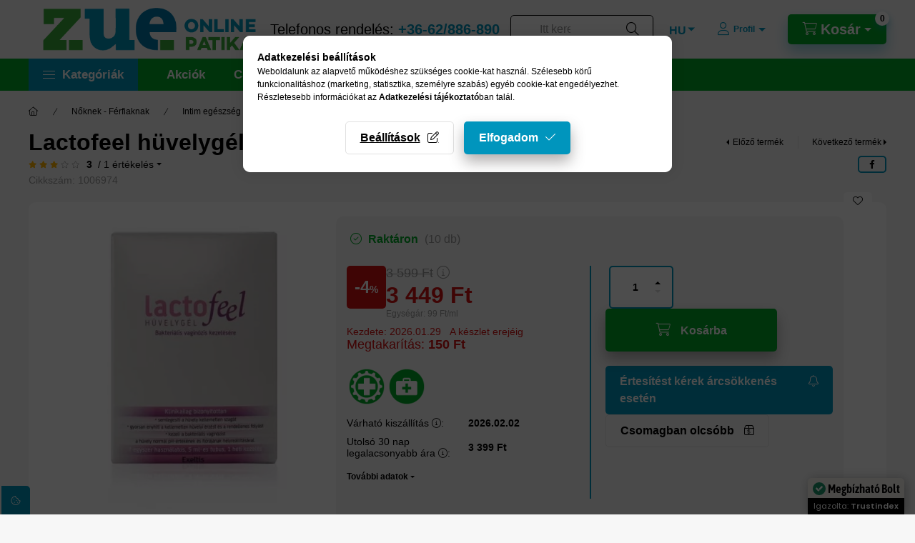

--- FILE ---
content_type: text/html; charset=UTF-8
request_url: https://zue.hu/shop_marketing.php?cikk=1006974&type=page&only=artpack&change_lang=hu&marketing_type=artdet
body_size: 3332
content:

<script>
    function page_action_artpack(cikk,cikk_id,qty) {
        var temp_qty=qty;
        if ($("#db_"+cikk_id).length > 0 ) temp_qty=$("#db_"+cikk_id).val();

        $.ajax({
            type: "GET",
            async: true,
            url: "https://zue.hu/shop_ajax/ajax_cart.php",
			dataType:"json",
            data: {
                get_ajax:1,
				result_type:"json",
                lang_master:"hu",
				action:"add",				
                sku:cikk,
                qty:temp_qty,
				variant_name1:$("#egyeb_nev1_"+cikk_id).val(),
				variant_list1:$("#egyeb_list1_"+cikk_id).val(),
				variant_name2:$("#egyeb_nev2_"+cikk_id).val(),
				variant_list2:$("#egyeb_list2_"+cikk_id).val(),
				variant_name3:$("#egyeb_nev3_"+cikk_id).val(),
				variant_list3:$("#egyeb_list3_"+cikk_id).val()
			},
			success: function(result_cart){
                const temp_product_array = {
                    error: result_cart.error,
                    sku: cikk,
                    master_key: result_cart.master_key,
                    name: result_cart.name,
                    category: result_cart.category,
                    price: result_cart.price,
                    qty: temp_qty,
                    qty_of_items: result_cart.qty_of_items
                };

                for (let i = 1; i <= 3; i++) {
                    temp_product_array[`variant_name${i}`] = $(`#egyeb_nev${i}_${cikk_id}`).val();
                    temp_product_array[`variant_list${i}`] = $(`#egyeb_list${i}_${cikk_id}`).val();
                }

                $(document).trigger("addToCart", temp_product_array);

                gtag("event", "product_pack_convert", { 'sku':cikk, 'value':result_cart.price*temp_qty});
				if (result_cart.cart_deny==1) {
					eval(result_cart.cart_onclose);
				} else {
                    if (result_cart.cart_success==1) $(document).trigger("addToCartSuccess",temp_product_array);

										$("#page_artpack_content #page_pagelist_"+cikk_id).animate({opacity: 0},300,function(){
						$("#page_artpack_content #page_pagelist_"+cikk_id).remove();
                        $(document).trigger('removeBundleItem');
						if ($("#page_artpack_content .page_pagelist_item").length==0) $("#page_artpack_content").remove();
											});
										if (result_cart.overlay!="") {
						$("#overlay_cart_add").html(result_cart.overlay);
						$("#overlay_cart_add").overlay().load();
					}
										if ($("#box_cart_content").length>0) {
						
						$("#box_cart_content").load("https://zue.hu/shop_ajax/ajax_box_cart.php?get_ajax=1&lang_master=hu&unas_design=");
						$("#box_cart_content2").load("https://zue.hu/shop_ajax/ajax_box_cart.php?get_ajax=1&lang_master=hu&unas_design=&cart_num=2");					}
					$.ajax({
						type: "GET",
						async: true,
						url: "https://zue.hu/shop_ajax/ajax_shipping.php",
						dataType: "json",
						data: {
							get_ajax:1,
							shop_id:73600,
							lang_master:"hu"
						},
						success: function(result){
							$(".container_shipping_cost").html(result.cost);
							$(".container_shipping_free").html(result.free);
						}
					});
							}
        }
    });
}
</script>
	


        
        
        
                
                                                                            
                                                                                        
        <section class="bundle-products up-block" id="page_artpack_content">
            








        
                

    
    
    


    

<div class="carousel-block js-carousel-block          carousel-block--no-nums     carousel-block--with-arrows
                 carousel-block--center-arrows         carousel-block-bundle_products
" id="carousel-block-bundle_products" role="region" aria-label="Csomagban olcsóbb">
    <div class="carousel__title-outer">
        <div class="container">
            <div class="carousel__title-wrap">
                                <div class="carousel__title-inner">
                    <div class="carousel__title bundle_products__title up-block__title">Csomagban olcsóbb</div>
                                        <div class="carousel__title-sub">Az alábbi csomagokban ez a termék olcsóbban elérhető</div>
                                    </div>
                
                            </div>
        </div>
    </div>
    <div class="carousel__products">
        <div class="container carousel__products-container">
                            
                                <div role="group" aria-label="termékek lista,1 termék" class=" products js-products type--1 card--1 carousel carousel-bundle_products" id="list-bundle_products">
                            
                
                                    
                
    <div class="carousel-cell page_pagelist_item product list-1-card-1 js-product page_artlist_sku_1021576" id="page_pagelist_artpack_page_1021576" data-sku="1021576">
        <div class="product__inner" role="group" aria-label="1. termék:Lactofeel hüvelygél csomag 3db">
                                                                            <div class="product__img-outer">
                		                <div class="product__img-wrap product-img-wrapper">
                    		                    <a class="product_link_normal" data-sku="1021576" href="https://zue.hu/lactofeel-huvelygel-csomag-3-db" title="Lactofeel hüvelygél csomag 3db" tabindex="-1">
                        <picture>
                                                                                                                                                                                                                                <source srcset="https://zue.hu/img/73600/1021576/174x174,r/1021576.webp?time=1747898254 1x,https://zue.hu/img/73600/1021576/313x313,r/1021576.webp?time=1747898254 1.8x,https://zue.hu/img/73600/1021576/348x348,r/1021576.webp?time=1747898254 2x"
                                    media="(max-width: 417.98px)"
                            >
                                                        <source srcset="https://zue.hu/img/73600/1021576/280x280,r/1021576.webp?time=1747898254 1x, https://zue.hu/img/73600/1021576/476x476,r/1021576.webp?time=1747898254 1.7x ">
                            <img class="product__img product-img js-main-img" id="main_image_artpack_page_1021576" width="280" height="280"
                                 src="https://zue.hu/img/73600/1021576/280x280,r/1021576.webp?time=1747898254" alt="Lactofeel hüvelygél csomag (3 db) doboza a hüvelyfertőzés kezelésére" title="Lactofeel hüvelygél csomag (3 db) doboza a hüvelyfertőzés kezelésére" loading="lazy">
                        </picture>
                    </a>
                </div>
                		            </div>
            <div class="product__data">
                                                    
                                                    
                <div class="product__name-wrap">
                    <h2 class="product__name">
                        <a class="product__name-link product_link_normal" data-sku="1021576" href="https://zue.hu/lactofeel-huvelygel-csomag-3-db">Lactofeel hüvelygél csomag 3db</a>
                    </h2>
                </div>

                                                        <div class="product__stock stock on-stock">
                        <div class="product__stock-text product-stock-text">
                                                        <div class="stock__content icon--b-on-stock">
                                                                                                <span class="stock__qty-and-unit is-text">
                                Már csak 3 db raktáron                                </span>
                                                            </div>
                                                    </div>
                    </div>
                                    
                
                                                        <div class="product__params font-xs font-sm-s" aria-label="Termék paraméterek" role="group">
                        <div class="product__params-inner">
                                                        <div class="product__param row gutters-5" data-param-type="iconmore" data-param-id="3931684">
                                                                <div class="product__param-title-col col-6">
                                    <span class="product__param-title">Tulajdonságok:</span>
                                </div>
                                <div class="product__param-value col-6">
                                                                            <img src='https://zue.hu/shop_ordered/73600/shop_param/icon_3931684_5.png' class='page_artdet_product_param_icon' width='128' height='128' alt='Gyógyászati segédeszköz' title='Gyógyászati segédeszköz'><img src='https://zue.hu/shop_ordered/73600/shop_param/icon_3931684_7.png' class='page_artdet_product_param_icon' width='128' height='128' alt='Orvostechnikai eszköz' title='Orvostechnikai eszköz'>
                                                                    </div>
                                                            </div>
                                                        <div class="product__param row gutters-5" data-param-type="date" data-param-id="6173304">
                                                                <div class="product__param-title-col col-6">
                                    <span class="product__param-title" tabindex="0" data-tippy="<span class='product__param-title-tippy'>Várható kiszállítás</span>&lt;p&gt;&lt;span&gt;A feltüntetett időtartamok tájékoztató jellegűek, a futárszolgálatok feltételezett szállítási határidejéből indulnak ki.&lt;/span&gt;&lt;/p&gt;">Várható kiszállítás&nbsp;<span class="param-details-icon icon--info"></span>:</span>
                                </div>
                                <div class="product__param-value col-6">
                                                                            2026.02.02
                                                                    </div>
                                                            </div>
                                                    </div>
                    </div>
                                    
                                <div class="product__prices-wrap has-params">
                                            
                                            
                                                                    <div class="product__prices row no-gutters has-price-sale">
                                                                                            <div class="col-auto">
                                    <div class="product__badge-sale badge badge--sale">
                                        <span id="price_save_artpack_page_1021576" data-percent="%">3</span>
                                    </div>
                                </div>
                                                                                        <div class="col">
                                <span class="product__price-base product-price--base" tabindex="0" data-tippy="A beszállító által legutóbb ajánlott kiskereskedelmi eladási ár.">
                                     <span class="product__price-base-value text-line-through"><span class='price-gross-format'><span id='price_net_brutto_artpack_page_1021576' class='price_net_brutto_artpack_page_1021576 price-gross'>9 897</span><span class='price-currency'> Ft</span></span></span>&nbsp;<span class="icon--info"></span>                                </span>

                                                                <div class="product__price-sale product-price--sale">
                                     
                                    <span class='price-gross-format'><span id='price_akcio_brutto_artpack_page_1021576' class='price_akcio_brutto_artpack_page_1021576 price-gross'>9 599</span><span class='price-currency'> Ft</span></span>
                                </div>
                                
                                                                                                        <div class="product__price-unit-wrap">
                                        <div class="product__price-unit product-price--unit-price">Egységár: <span class='price-gross-format'><span id='price_unit_brutto_artpack_page_1021576' class='price_unit_brutto_artpack_page_1021576 price-gross'>3 200</span><span class='price-currency'> Ft/db</span></span><span id='price_unit_div_artpack_page_1021576' style='display:none'>3</span></div>
                                    </div>
                                                                                                </div>
                        </div>
                                                                                                                                                                </div>
                
                                <div class="product__main">
                                                                                                                                                                                        <input name="db_artpack_page_1021576" id="db_artpack_page_1021576" type="hidden" value="1" data-min="1" data-max="999999" data-step="1"/>
                            
                                                        <div class="product__main-btn-col">
                                                                                                <button class="product__main-btn product__cart-btn btn icon--cart" aria-label="Inkább ezt kérem"
                                        onclick="page_action_artpack('1021576','artpack_page_1021576',1);" type="button" data-text="Inkább ezt kérem"></button>
                                                            </div>
                                                            </div>
                
                                            </div>
        </div>
            </div>
                
                                                </div>
                                        
                        <script>
            $(document).ready(function() {
                initTippy();

                            const $flkty_bundle_products_options = {
                    dragThreshold: 10,
                    cellAlign: 'left',
                    freeScroll: true,
                    groupCells: true,
                    contain: true,
                                        pageDots: false,
                                                            on: {
                        ready: function() {
                            let thisBlock = $(this.element).closest('.js-carousel-block');

                            thisBlock.addClass('ready');
                                                                                },
                        change: function( index ) {
                            let thisBlock = $(this.element).closest('.js-carousel-block');

                                                    },
                        resize: function() {
                            let thisBlock = $(this.element).closest('.js-carousel-block');

                                                    }
                    }
                };

                let $flkty_bundle_products = $( '.carousel-bundle_products').flickity( $flkty_bundle_products_options );

                
                
                
                
                
                /* SET CAROUSEL CELL TO HEIGHT 100% */
                $flkty_bundle_products.flickity('resize');
                $(".carousel-bundle_products .carousel-cell").css('height','100%');
                        });
            </script>
        </div>
    </div>
</div>

            <script>
                $(document).on('removeBundleItem', function () {
                    overlay_close("overlay_script");
                });
            </script>
        </section>
    
            
            
            
    <script>
<!--
$(document).ready(function(){
	select_base_price("artpack_page_1021576",0);
	
});
// -->
</script>


    <script>
        $(document).ready(function() {
            initTippy();
        });
    </script>

    <script>gtag("event", "product_pack_show", { });</script>

--- FILE ---
content_type: text/html; charset=UTF-8
request_url: https://zue.hu/shop_ajax/ajax_related_products.php?get_ajax=1&cikk=1006974&change_lang=hu&type=additional&artdet_version=1
body_size: 9956
content:

<script>
<!--
function additional_formsubmit_artlist(cikkname) {
   cart_add(cikkname,"additional_");
}
$(document).ready(function(){
	select_base_price("additional_1007216",0);
	
	select_base_price("additional_1011966",0);
	
	select_base_price("additional_1015265",0);
	
	select_base_price("additional_1007065",0);
	
	select_base_price("additional_1005321",0);
	
	select_base_price("additional_1021563",0);
	
	select_base_price("additional_1012993",0);
	
	select_base_price("additional_1018265",0);
	
	select_base_price("additional_1017638",0);
	
	select_base_price("additional_1014331",0);
	
	select_base_price("additional_1007198",0);
	
	select_base_price("additional_1004552",0);
	
	select_base_price("additional_1016202",0);
	
	select_base_price("additional_1016263",0);
	
	select_base_price("additional_1012857",0);
	
	select_base_price("additional_1013809",0);
	
	select_base_price("additional_1010393",0);
	
	select_base_price("additional_1021437",0);
	
	select_base_price("additional_1008330",0);
	
	select_base_price("additional_1005570",0);
	
});
// -->
</script>


                            
    

    
    
    
    
    


        


    
    
    


    

<div class="carousel-block js-carousel-block          carousel-block--no-nums     carousel-block--with-arrows
         carousel-block--top-arrows                 carousel-block-additional_products
" id="carousel-block-additional_products" role="region" aria-label="Kiegészítő termékek">
    <div class="carousel__title-outer">
        <div class="container">
            <div class="carousel__title-wrap">
                                <div class="carousel__title-inner">
                    <div class="carousel__title additional_products__title main-title">Kiegészítő termékek</div>
                                    </div>
                
                                <div class="carousel__nav js-carousel-nav carousel__nav-additional_products">
                    
                                        <div class="carousel__buttons carousel__buttons-additional_products">
                        <button type="button" class="carousel__prev-btn carousel__prev-next-btn btn" aria-label="előző"></button>
                        <button type="button" class="carousel__next-btn carousel__prev-next-btn btn" aria-label="következő"></button>
                    </div>
                                    </div>
                            </div>
        </div>
    </div>
    <div class="carousel__products">
        <div class="container carousel__products-container">
                            
                                <div role="group" aria-label="termékek lista,20 termék" class=" products js-products type--1 card--1 carousel carousel-additional_products" id="list-additional_products">
                            
                
                                
                
    <div class="carousel-cell  product list-1-card-1 js-product page_artlist_sku_1007216" id="page_artlist_additional_1007216" data-sku="1007216">
        <div class="product__inner" role="group" aria-label="1. termék:Sába női intim mosakodó teafaolajjal (400 ml)">
                                                                                    <div class="product__function-btns">
                                        <button type="button" class="product__func-btn product__btn-compare icon--compare page_art_func_compare page_art_func_compare_1007216"
                            aria-label="Összehasonlítás" onclick="popup_compare_dialog(&quot;1007216&quot;);" data-tippy="Összehasonlítás"></button>
                                                                                        <button type="button" class="product__func-btn favourites-btn icon--favo page_artdet_func_favourites_1007216 page_artdet_func_favourites_outer_1007216"
                                id="page_artlist_func_favourites_1007216" onclick="add_to_favourites(&quot;&quot;,&quot;1007216&quot;,&quot;page_artlist_func_favourites_1007216&quot;,&quot;page_artlist_func_favourites_outer_1007216&quot;,&quot;659875384&quot;);"
                                aria-label="Kedvencekhez" data-tippy="Kedvencekhez"></button>
                                                                                    <button type="button" class="product__func-btn product__btn-tooltip icon--search-plus js-product-tooltip-click" aria-haspopup="dialog" aria-label="Gyorsnézet"
                            data-sku="1007216" data-tippy="Gyorsnézet"></button>
                                    </div>
                                                    <div class="product__img-outer">
                		                <div class="product__img-wrap product-img-wrapper">
                    		                    <a class="product_link_normal" data-sku="1007216" href="https://zue.hu/saba-noi-intim-mosakodo-teafaolajjal-400-ml" title="Sába női intim mosakodó teafaolajjal (400 ml)" tabindex="-1">
                        <picture>
                                                                                                                        <source srcset="https://zue.hu/img/73600/1007216/174x174,r/1007216.webp?time=1713172626 1x,https://zue.hu/img/73600/1007216/348x348,r/1007216.webp?time=1713172626 2x"
                                    media="(max-width: 417.98px)"
                            >
                                                        <source srcset="https://zue.hu/img/73600/1007216/280x280,r/1007216.webp?time=1713172626 1x, https://zue.hu/img/73600/1007216/560x560,r/1007216.webp?time=1713172626 2x ">
                            <img class="product__img product-img js-main-img" id="main_image_additional_1007216" width="280" height="280"
                                 src="https://zue.hu/img/73600/1007216/280x280,r/1007216.webp?time=1713172626" alt="Sába női intim mosakodó teafaolajjal (400 ml)" title="Sába női intim mosakodó teafaolajjal (400 ml)" loading="lazy">
                        </picture>
                    </a>
                </div>
                		            </div>
            <div class="product__data">
                                                    
                                                    
                <div class="product__name-wrap">
                    <h2 class="product__name">
                        <a class="product__name-link product_link_normal" data-sku="1007216" href="https://zue.hu/saba-noi-intim-mosakodo-teafaolajjal-400-ml">Sába női intim mosakodó teafaolajjal (400 ml)</a>
                    </h2>
                </div>

                                                        <div class="product__stock stock only_stock_status on-stock">
                        <div class="product__stock-text product-stock-text">
                                                        <div class="stock__content icon--b-on-stock">
                                                                                                <span class="stock__qty-and-unit is-text">
                                Utolsó db raktáron                                </span>
                                                            </div>
                                                    </div>
                    </div>
                                    
                
                                                        <div class="product__params font-xs font-sm-s" aria-label="Termék paraméterek" role="group">
                        <div class="product__params-inner">
                                                        <div class="product__param row gutters-5" data-param-type="date" data-param-id="6173304">
                                                                <div class="product__param-title-col col-6">
                                    <span class="product__param-title" tabindex="0" data-tippy="<span class='product__param-title-tippy'>Várható kiszállítás</span>&lt;p&gt;&lt;span&gt;A feltüntetett időtartamok tájékoztató jellegűek, a futárszolgálatok feltételezett szállítási határidejéből indulnak ki.&lt;/span&gt;&lt;/p&gt;">Várható kiszállítás&nbsp;<span class="param-details-icon icon--info"></span>:</span>
                                </div>
                                <div class="product__param-value col-6">
                                                                            2026.02.02
                                                                    </div>
                                                            </div>
                                                    </div>
                    </div>
                                    
                                <div class="product__prices-wrap has-params">
                                            
                                            
                                                                    <div class="product__prices row no-gutters">
                                                                                                                    <div class="col">
                                <span class="product__price-base product-price--base">
                                    <span class="product__price-base-value"><span class='price-gross-format'><span id='price_net_brutto_additional_1007216' class='price_net_brutto_additional_1007216 price-gross'>3 549</span><span class='price-currency'> Ft</span></span></span>                                </span>

                                
                                                                                                        <div class="product__price-unit-wrap">
                                        <div class="product__price-unit product-price--unit-price">Egységár: <span class='price-gross-format'><span id='price_unit_brutto_additional_1007216' class='price_unit_brutto_additional_1007216 price-gross'>8,87</span><span class='price-currency'> Ft/ml</span></span><span id='price_unit_div_additional_1007216' style='display:none'>400</span></div>
                                    </div>
                                                                                                </div>
                        </div>
                                                                                                                                                                </div>
                
                                <div class="product__main">
                                                                                                                                                                                        <input name="db_additional_1007216" id="db_additional_1007216" type="hidden" value="1" data-min="1" data-max="999999" data-step="1"/>
                            
                                                        <div class="product__main-btn-col">
                                                                                                <button class="product__main-btn product__cart-btn btn icon--cart" aria-label="Kosárba"
                                        onclick="cart_add('1007216','additional_');" type="button" data-text="Kosárba"></button>
                                                            </div>
                                                            </div>
                
                                            </div>
        </div>
            </div>
                
    <div class="carousel-cell  product list-1-card-1 js-product page_artlist_sku_1011966" id="page_artlist_additional_1011966" data-sku="1011966">
        <div class="product__inner" role="group" aria-label="2. termék:Gynophilus Restore (2 db)">
                                                                                    <div class="product__function-btns">
                                        <button type="button" class="product__func-btn product__btn-compare icon--compare page_art_func_compare page_art_func_compare_1011966"
                            aria-label="Összehasonlítás" onclick="popup_compare_dialog(&quot;1011966&quot;);" data-tippy="Összehasonlítás"></button>
                                                                                        <button type="button" class="product__func-btn favourites-btn icon--favo page_artdet_func_favourites_1011966 page_artdet_func_favourites_outer_1011966"
                                id="page_artlist_func_favourites_1011966" onclick="add_to_favourites(&quot;&quot;,&quot;1011966&quot;,&quot;page_artlist_func_favourites_1011966&quot;,&quot;page_artlist_func_favourites_outer_1011966&quot;,&quot;659881494&quot;);"
                                aria-label="Kedvencekhez" data-tippy="Kedvencekhez"></button>
                                                                                    <button type="button" class="product__func-btn product__btn-tooltip icon--search-plus js-product-tooltip-click" aria-haspopup="dialog" aria-label="Gyorsnézet"
                            data-sku="1011966" data-tippy="Gyorsnézet"></button>
                                    </div>
                                                    <div class="product__img-outer">
                		                <div class="product__img-wrap product-img-wrapper">
                    		                    <a class="product_link_normal" data-sku="1011966" href="https://zue.hu/gynophilus-restore-2-db" title="Gynophilus Restore (2 db)" tabindex="-1">
                        <picture>
                                                                                                                        <source srcset="https://zue.hu/img/73600/1011966/174x174,r/1011966.webp?time=1704715345 1x,https://zue.hu/img/73600/1011966/348x348,r/1011966.webp?time=1704715345 2x"
                                    media="(max-width: 417.98px)"
                            >
                                                        <source srcset="https://zue.hu/img/73600/1011966/280x280,r/1011966.webp?time=1704715345 1x, https://zue.hu/img/73600/1011966/560x560,r/1011966.webp?time=1704715345 2x ">
                            <img class="product__img product-img js-main-img" id="main_image_additional_1011966" width="280" height="280"
                                 src="https://zue.hu/img/73600/1011966/280x280,r/1011966.webp?time=1704715345" alt="Gynophilus Restore (2 db)" title="Gynophilus Restore (2 db)" loading="lazy">
                        </picture>
                    </a>
                </div>
                		            </div>
            <div class="product__data">
                                                    
                                                    
                <div class="product__name-wrap">
                    <h2 class="product__name">
                        <a class="product__name-link product_link_normal" data-sku="1011966" href="https://zue.hu/gynophilus-restore-2-db">Gynophilus Restore (2 db)</a>
                    </h2>
                </div>

                                                        <div class="product__stock stock only_stock_status on-stock">
                        <div class="product__stock-text product-stock-text">
                                                        <div class="stock__content icon--b-on-stock">
                                                                                                <span class="stock__qty-and-unit is-text">
                                Már csak 2 db raktáron                                </span>
                                                            </div>
                                                    </div>
                    </div>
                                    
                
                                                        <div class="product__params font-xs font-sm-s" aria-label="Termék paraméterek" role="group">
                        <div class="product__params-inner">
                                                        <div class="product__param row gutters-5" data-param-type="iconmore" data-param-id="3931684">
                                                                <div class="product__param-title-col col-6">
                                    <span class="product__param-title">Tulajdonságok:</span>
                                </div>
                                <div class="product__param-value col-6">
                                                                            <img src='https://zue.hu/shop_ordered/73600/shop_param/icon_3931684_7.png' class='page_artdet_product_param_icon' width='128' height='128' alt='Orvostechnikai eszköz' title='Orvostechnikai eszköz'>
                                                                    </div>
                                                            </div>
                                                        <div class="product__param row gutters-5" data-param-type="date" data-param-id="6173304">
                                                                <div class="product__param-title-col col-6">
                                    <span class="product__param-title" tabindex="0" data-tippy="<span class='product__param-title-tippy'>Várható kiszállítás</span>&lt;p&gt;&lt;span&gt;A feltüntetett időtartamok tájékoztató jellegűek, a futárszolgálatok feltételezett szállítási határidejéből indulnak ki.&lt;/span&gt;&lt;/p&gt;">Várható kiszállítás&nbsp;<span class="param-details-icon icon--info"></span>:</span>
                                </div>
                                <div class="product__param-value col-6">
                                                                            2026.02.02
                                                                    </div>
                                                            </div>
                                                    </div>
                    </div>
                                    
                                <div class="product__prices-wrap has-params">
                                            
                                            
                                                                    <div class="product__prices row no-gutters">
                                                                                                                    <div class="col">
                                <span class="product__price-base product-price--base">
                                    <span class="product__price-base-value"><span class='price-gross-format'><span id='price_net_brutto_additional_1011966' class='price_net_brutto_additional_1011966 price-gross'>4 749</span><span class='price-currency'> Ft</span></span></span>                                </span>

                                
                                                                                                        <div class="product__price-unit-wrap">
                                        <div class="product__price-unit product-price--unit-price">Egységár: <span class='price-gross-format'><span id='price_unit_brutto_additional_1011966' class='price_unit_brutto_additional_1011966 price-gross'>2 375</span><span class='price-currency'> Ft/db</span></span><span id='price_unit_div_additional_1011966' style='display:none'>2</span></div>
                                    </div>
                                                                                                </div>
                        </div>
                                                                                                                                                                </div>
                
                                <div class="product__main">
                                                                                                                                                                                        <input name="db_additional_1011966" id="db_additional_1011966" type="hidden" value="1" data-min="1" data-max="999999" data-step="1"/>
                            
                                                        <div class="product__main-btn-col">
                                                                                                <button class="product__main-btn product__cart-btn btn icon--cart" aria-label="Kosárba"
                                        onclick="cart_add('1011966','additional_');" type="button" data-text="Kosárba"></button>
                                                            </div>
                                                            </div>
                
                                            </div>
        </div>
            </div>
                
    <div class="carousel-cell  product list-1-card-1 js-product page_artlist_sku_1015265" id="page_artlist_additional_1015265" data-sku="1015265">
        <div class="product__inner" role="group" aria-label="3. termék:URIAGE Gyn-8 intim mosakodó gél (100ml)">
                                                                                    <div class="product__function-btns">
                                        <button type="button" class="product__func-btn product__btn-compare icon--compare page_art_func_compare page_art_func_compare_1015265"
                            aria-label="Összehasonlítás" onclick="popup_compare_dialog(&quot;1015265&quot;);" data-tippy="Összehasonlítás"></button>
                                                                                        <button type="button" class="product__func-btn favourites-btn icon--favo page_artdet_func_favourites_1015265 page_artdet_func_favourites_outer_1015265"
                                id="page_artlist_func_favourites_1015265" onclick="add_to_favourites(&quot;&quot;,&quot;1015265&quot;,&quot;page_artlist_func_favourites_1015265&quot;,&quot;page_artlist_func_favourites_outer_1015265&quot;,&quot;659882959&quot;);"
                                aria-label="Kedvencekhez" data-tippy="Kedvencekhez"></button>
                                                                                    <button type="button" class="product__func-btn product__btn-tooltip icon--search-plus js-product-tooltip-click" aria-haspopup="dialog" aria-label="Gyorsnézet"
                            data-sku="1015265" data-tippy="Gyorsnézet"></button>
                                    </div>
                                                    <div class="product__img-outer">
                		                <div class="product__img-wrap product-img-wrapper">
                    		                    <a class="product_link_normal" data-sku="1015265" href="https://zue.hu/uriage-gyn-8-intim-mosakodo-gel-100ml" title="URIAGE Gyn-8 intim mosakodó gél (100ml)" tabindex="-1">
                        <picture>
                                                                                                                        <source srcset="https://zue.hu/img/73600/1015265/174x174,r/1015265.webp?time=1718265439 1x,https://zue.hu/img/73600/1015265/348x348,r/1015265.webp?time=1718265439 2x"
                                    media="(max-width: 417.98px)"
                            >
                                                        <source srcset="https://zue.hu/img/73600/1015265/280x280,r/1015265.webp?time=1718265439 1x, https://zue.hu/img/73600/1015265/560x560,r/1015265.webp?time=1718265439 2x ">
                            <img class="product__img product-img js-main-img" id="main_image_additional_1015265" width="280" height="280"
                                 src="https://zue.hu/img/73600/1015265/280x280,r/1015265.webp?time=1718265439" alt="URIAGE Gyn-8 intim mosakodó gél (100ml)" title="URIAGE Gyn-8 intim mosakodó gél (100ml)" loading="lazy">
                        </picture>
                    </a>
                </div>
                		            </div>
            <div class="product__data">
                                                    
                                                    
                <div class="product__name-wrap">
                    <h2 class="product__name">
                        <a class="product__name-link product_link_normal" data-sku="1015265" href="https://zue.hu/uriage-gyn-8-intim-mosakodo-gel-100ml">URIAGE Gyn-8 intim mosakodó gél (100ml)</a>
                    </h2>
                </div>

                                                        <div class="product__stock stock only_stock_status on-stock">
                        <div class="product__stock-text product-stock-text">
                                                        <div class="stock__content icon--b-on-stock">
                                                                                                <span class="stock__qty-and-unit is-text">
                                Már csak 2 db raktáron                                </span>
                                                            </div>
                                                    </div>
                    </div>
                                    
                
                                                        <div class="product__params font-xs font-sm-s" aria-label="Termék paraméterek" role="group">
                        <div class="product__params-inner">
                                                        <div class="product__param row gutters-5" data-param-type="date" data-param-id="6173304">
                                                                <div class="product__param-title-col col-6">
                                    <span class="product__param-title" tabindex="0" data-tippy="<span class='product__param-title-tippy'>Várható kiszállítás</span>&lt;p&gt;&lt;span&gt;A feltüntetett időtartamok tájékoztató jellegűek, a futárszolgálatok feltételezett szállítási határidejéből indulnak ki.&lt;/span&gt;&lt;/p&gt;">Várható kiszállítás&nbsp;<span class="param-details-icon icon--info"></span>:</span>
                                </div>
                                <div class="product__param-value col-6">
                                                                            2026.02.02
                                                                    </div>
                                                            </div>
                                                    </div>
                    </div>
                                    
                                <div class="product__prices-wrap has-params">
                                            
                                            
                                                                    <div class="product__prices row no-gutters">
                                                                                                                    <div class="col">
                                <span class="product__price-base product-price--base">
                                    <span class="product__price-base-value"><span class='price-gross-format'><span id='price_net_brutto_additional_1015265' class='price_net_brutto_additional_1015265 price-gross'>5 049</span><span class='price-currency'> Ft</span></span></span>                                </span>

                                
                                                                                                        <div class="product__price-unit-wrap">
                                        <div class="product__price-unit product-price--unit-price">Egységár: <span class='price-gross-format'><span id='price_unit_brutto_additional_1015265' class='price_unit_brutto_additional_1015265 price-gross'>50</span><span class='price-currency'> Ft/ml</span></span><span id='price_unit_div_additional_1015265' style='display:none'>100</span></div>
                                    </div>
                                                                                                </div>
                        </div>
                                                                                                                                                                </div>
                
                                <div class="product__main">
                                                                                                                                                                                        <input name="db_additional_1015265" id="db_additional_1015265" type="hidden" value="1" data-min="1" data-max="999999" data-step="1"/>
                            
                                                        <div class="product__main-btn-col">
                                                                                                <button class="product__main-btn product__cart-btn btn icon--cart" aria-label="Kosárba"
                                        onclick="cart_add('1015265','additional_');" type="button" data-text="Kosárba"></button>
                                                            </div>
                                                            </div>
                
                                            </div>
        </div>
            </div>
                
    <div class="carousel-cell  product list-1-card-1 js-product page_artlist_sku_1007065" id="page_artlist_additional_1007065" data-sku="1007065">
        <div class="product__inner" role="group" aria-label="4. termék:Cikatridina hüvelykúp (10 db)">
                                                                                    <div class="product__function-btns">
                                        <button type="button" class="product__func-btn product__btn-compare icon--compare page_art_func_compare page_art_func_compare_1007065"
                            aria-label="Összehasonlítás" onclick="popup_compare_dialog(&quot;1007065&quot;);" data-tippy="Összehasonlítás"></button>
                                                                                        <button type="button" class="product__func-btn favourites-btn icon--favo page_artdet_func_favourites_1007065 page_artdet_func_favourites_outer_1007065"
                                id="page_artlist_func_favourites_1007065" onclick="add_to_favourites(&quot;&quot;,&quot;1007065&quot;,&quot;page_artlist_func_favourites_1007065&quot;,&quot;page_artlist_func_favourites_outer_1007065&quot;,&quot;659876654&quot;);"
                                aria-label="Kedvencekhez" data-tippy="Kedvencekhez"></button>
                                                                                    <button type="button" class="product__func-btn product__btn-tooltip icon--search-plus js-product-tooltip-click" aria-haspopup="dialog" aria-label="Gyorsnézet"
                            data-sku="1007065" data-tippy="Gyorsnézet"></button>
                                    </div>
                                                    <div class="product__img-outer">
                		                <div class="product__img-wrap product-img-wrapper">
                    		                    <a class="product_link_normal" data-sku="1007065" href="https://zue.hu/cikatridina-huvelykup-a-huvelyszarazsag-tuneteire" title="Cikatridina hüvelykúp (10 db)" tabindex="-1">
                        <picture>
                                                                                                                        <source srcset="https://zue.hu/img/73600/1007065/174x174,r/1007065.webp?time=1704968212 1x,https://zue.hu/img/73600/1007065/348x348,r/1007065.webp?time=1704968212 2x"
                                    media="(max-width: 417.98px)"
                            >
                                                        <source srcset="https://zue.hu/img/73600/1007065/280x280,r/1007065.webp?time=1704968212 1x, https://zue.hu/img/73600/1007065/560x560,r/1007065.webp?time=1704968212 2x ">
                            <img class="product__img product-img js-main-img" id="main_image_additional_1007065" width="280" height="280"
                                 src="https://zue.hu/img/73600/1007065/280x280,r/1007065.webp?time=1704968212" alt="Cikatridina hüvelykúp (10 db)" title="Cikatridina hüvelykúp (10 db)" loading="lazy">
                        </picture>
                    </a>
                </div>
                		            </div>
            <div class="product__data">
                                                    
                                                    
                <div class="product__name-wrap">
                    <h2 class="product__name">
                        <a class="product__name-link product_link_normal" data-sku="1007065" href="https://zue.hu/cikatridina-huvelykup-a-huvelyszarazsag-tuneteire">Cikatridina hüvelykúp (10 db)</a>
                    </h2>
                </div>

                                                        <div class="product__stock stock only_stock_status on-stock">
                        <div class="product__stock-text product-stock-text">
                                                        <div class="stock__content icon--b-on-stock">
                                                                                                <span class="stock__qty-and-unit is-text">
                                Utolsó db raktáron                                </span>
                                                            </div>
                                                    </div>
                    </div>
                                    
                
                                                        <div class="product__params font-xs font-sm-s" aria-label="Termék paraméterek" role="group">
                        <div class="product__params-inner">
                                                        <div class="product__param row gutters-5" data-param-type="iconmore" data-param-id="3931684">
                                                                <div class="product__param-title-col col-6">
                                    <span class="product__param-title">Tulajdonságok:</span>
                                </div>
                                <div class="product__param-value col-6">
                                                                            <img src='https://zue.hu/shop_ordered/73600/shop_param/icon_3931684_7.png' class='page_artdet_product_param_icon' width='128' height='128' alt='Orvostechnikai eszköz' title='Orvostechnikai eszköz'>
                                                                    </div>
                                                            </div>
                                                        <div class="product__param row gutters-5" data-param-type="date" data-param-id="6173304">
                                                                <div class="product__param-title-col col-6">
                                    <span class="product__param-title" tabindex="0" data-tippy="<span class='product__param-title-tippy'>Várható kiszállítás</span>&lt;p&gt;&lt;span&gt;A feltüntetett időtartamok tájékoztató jellegűek, a futárszolgálatok feltételezett szállítási határidejéből indulnak ki.&lt;/span&gt;&lt;/p&gt;">Várható kiszállítás&nbsp;<span class="param-details-icon icon--info"></span>:</span>
                                </div>
                                <div class="product__param-value col-6">
                                                                            2026.02.02
                                                                    </div>
                                                            </div>
                                                    </div>
                    </div>
                                    
                                <div class="product__prices-wrap has-params">
                                            
                                            
                                                                    <div class="product__prices row no-gutters">
                                                                                                                    <div class="col">
                                <span class="product__price-base product-price--base">
                                    <span class="product__price-base-value"><span class='price-gross-format'><span id='price_net_brutto_additional_1007065' class='price_net_brutto_additional_1007065 price-gross'>5 199</span><span class='price-currency'> Ft</span></span></span>                                </span>

                                
                                                                                                        <div class="product__price-unit-wrap">
                                        <div class="product__price-unit product-price--unit-price">Egységár: <span class='price-gross-format'><span id='price_unit_brutto_additional_1007065' class='price_unit_brutto_additional_1007065 price-gross'>520</span><span class='price-currency'> Ft/db</span></span><span id='price_unit_div_additional_1007065' style='display:none'>10</span></div>
                                    </div>
                                                                                                </div>
                        </div>
                                                                                                                                                                </div>
                
                                <div class="product__main">
                                                                                                                                                                                        <input name="db_additional_1007065" id="db_additional_1007065" type="hidden" value="1" data-min="1" data-max="999999" data-step="1"/>
                            
                                                        <div class="product__main-btn-col">
                                                                                                <button class="product__main-btn product__cart-btn btn icon--cart" aria-label="Kosárba"
                                        onclick="cart_add('1007065','additional_');" type="button" data-text="Kosárba"></button>
                                                            </div>
                                                            </div>
                
                                            </div>
        </div>
            </div>
                
    <div class="carousel-cell  product list-1-card-1 js-product page_artlist_sku_1005321" id="page_artlist_additional_1005321" data-sku="1005321">
        <div class="product__inner" role="group" aria-label="5. termék:Gynophilus hüvelykapszula (14db)">
                                                                                    <div class="product__function-btns">
                                        <button type="button" class="product__func-btn product__btn-compare icon--compare page_art_func_compare page_art_func_compare_1005321"
                            aria-label="Összehasonlítás" onclick="popup_compare_dialog(&quot;1005321&quot;);" data-tippy="Összehasonlítás"></button>
                                                                                        <button type="button" class="product__func-btn favourites-btn icon--favo page_artdet_func_favourites_1005321 page_artdet_func_favourites_outer_1005321"
                                id="page_artlist_func_favourites_1005321" onclick="add_to_favourites(&quot;&quot;,&quot;1005321&quot;,&quot;page_artlist_func_favourites_1005321&quot;,&quot;page_artlist_func_favourites_outer_1005321&quot;,&quot;659873559&quot;);"
                                aria-label="Kedvencekhez" data-tippy="Kedvencekhez"></button>
                                                                                    <button type="button" class="product__func-btn product__btn-tooltip icon--search-plus js-product-tooltip-click" aria-haspopup="dialog" aria-label="Gyorsnézet"
                            data-sku="1005321" data-tippy="Gyorsnézet"></button>
                                    </div>
                                                    <div class="product__img-outer">
                		                <div class="product__img-wrap product-img-wrapper">
                    		                    <a class="product_link_normal" data-sku="1005321" href="https://zue.hu/gynophilus-huvelykapszula-14db" title="Gynophilus hüvelykapszula (14db)" tabindex="-1">
                        <picture>
                                                                                                                        <source srcset="https://zue.hu/img/73600/1005321/174x174,r/1005321.webp?time=1710236609 1x,https://zue.hu/img/73600/1005321/348x348,r/1005321.webp?time=1710236609 2x"
                                    media="(max-width: 417.98px)"
                            >
                                                        <source srcset="https://zue.hu/img/73600/1005321/280x280,r/1005321.webp?time=1710236609 1x, https://zue.hu/img/73600/1005321/560x560,r/1005321.webp?time=1710236609 2x ">
                            <img class="product__img product-img js-main-img" id="main_image_additional_1005321" width="280" height="280"
                                 src="https://zue.hu/img/73600/1005321/280x280,r/1005321.webp?time=1710236609" alt="Gynophilus hüvelykapszula (14db)" title="Gynophilus hüvelykapszula (14db)" loading="lazy">
                        </picture>
                    </a>
                </div>
                		            </div>
            <div class="product__data">
                                                    
                                                    
                <div class="product__name-wrap">
                    <h2 class="product__name">
                        <a class="product__name-link product_link_normal" data-sku="1005321" href="https://zue.hu/gynophilus-huvelykapszula-14db">Gynophilus hüvelykapszula (14db)</a>
                    </h2>
                </div>

                                                        <div class="product__stock stock only_stock_status on-stock">
                        <div class="product__stock-text product-stock-text">
                                                        <div class="stock__content icon--b-on-stock">
                                                                                                <span class="stock__qty-and-unit is-text">
                                Már csak 3 db raktáron                                </span>
                                                            </div>
                                                    </div>
                    </div>
                                    
                
                                                        <div class="product__params font-xs font-sm-s" aria-label="Termék paraméterek" role="group">
                        <div class="product__params-inner">
                                                        <div class="product__param row gutters-5" data-param-type="iconmore" data-param-id="3931684">
                                                                <div class="product__param-title-col col-6">
                                    <span class="product__param-title">Tulajdonságok:</span>
                                </div>
                                <div class="product__param-value col-6">
                                                                            <img src='https://zue.hu/shop_ordered/73600/shop_param/icon_3931684_7.png' class='page_artdet_product_param_icon' width='128' height='128' alt='Orvostechnikai eszköz' title='Orvostechnikai eszköz'>
                                                                    </div>
                                                            </div>
                                                        <div class="product__param row gutters-5" data-param-type="date" data-param-id="6173304">
                                                                <div class="product__param-title-col col-6">
                                    <span class="product__param-title" tabindex="0" data-tippy="<span class='product__param-title-tippy'>Várható kiszállítás</span>&lt;p&gt;&lt;span&gt;A feltüntetett időtartamok tájékoztató jellegűek, a futárszolgálatok feltételezett szállítási határidejéből indulnak ki.&lt;/span&gt;&lt;/p&gt;">Várható kiszállítás&nbsp;<span class="param-details-icon icon--info"></span>:</span>
                                </div>
                                <div class="product__param-value col-6">
                                                                            2026.02.02
                                                                    </div>
                                                            </div>
                                                    </div>
                    </div>
                                    
                                <div class="product__prices-wrap has-params">
                                            
                                            
                                                                    <div class="product__prices row no-gutters">
                                                                                                                    <div class="col">
                                <span class="product__price-base product-price--base">
                                    <span class="product__price-base-value"><span class='price-gross-format'><span id='price_net_brutto_additional_1005321' class='price_net_brutto_additional_1005321 price-gross'>4 449</span><span class='price-currency'> Ft</span></span></span>                                </span>

                                
                                                                                                        <div class="product__price-unit-wrap">
                                        <div class="product__price-unit product-price--unit-price">Egységár: <span class='price-gross-format'><span id='price_unit_brutto_additional_1005321' class='price_unit_brutto_additional_1005321 price-gross'>318</span><span class='price-currency'> Ft/db</span></span><span id='price_unit_div_additional_1005321' style='display:none'>14</span></div>
                                    </div>
                                                                                                </div>
                        </div>
                                                                                                                                                                </div>
                
                                <div class="product__main">
                                                                                                                                                                                        <input name="db_additional_1005321" id="db_additional_1005321" type="hidden" value="1" data-min="1" data-max="999999" data-step="1"/>
                            
                                                        <div class="product__main-btn-col">
                                                                                                <button class="product__main-btn product__cart-btn btn icon--cart" aria-label="Kosárba"
                                        onclick="cart_add('1005321','additional_');" type="button" data-text="Kosárba"></button>
                                                            </div>
                                                            </div>
                
                                            </div>
        </div>
            </div>
                
    <div class="carousel-cell  product list-1-card-1 js-product page_artlist_sku_1021563" id="page_artlist_additional_1021563" data-sku="1021563">
        <div class="product__inner" role="group" aria-label="6. termék:Cerviron hüvelykúp (10db)">
                                                                                    <div class="product__function-btns">
                                        <button type="button" class="product__func-btn product__btn-compare icon--compare page_art_func_compare page_art_func_compare_1021563"
                            aria-label="Összehasonlítás" onclick="popup_compare_dialog(&quot;1021563&quot;);" data-tippy="Összehasonlítás"></button>
                                                                                        <button type="button" class="product__func-btn favourites-btn icon--favo page_artdet_func_favourites_1021563 page_artdet_func_favourites_outer_1021563"
                                id="page_artlist_func_favourites_1021563" onclick="add_to_favourites(&quot;&quot;,&quot;1021563&quot;,&quot;page_artlist_func_favourites_1021563&quot;,&quot;page_artlist_func_favourites_outer_1021563&quot;,&quot;1264279379&quot;);"
                                aria-label="Kedvencekhez" data-tippy="Kedvencekhez"></button>
                                                                                    <button type="button" class="product__func-btn product__btn-tooltip icon--search-plus js-product-tooltip-click" aria-haspopup="dialog" aria-label="Gyorsnézet"
                            data-sku="1021563" data-tippy="Gyorsnézet"></button>
                                    </div>
                                                    <div class="product__img-outer">
                		                <div class="product__img-wrap product-img-wrapper">
                    		                    <a class="product_link_normal" data-sku="1021563" href="https://zue.hu/Cerviron-huvelykup-10db" title="Cerviron hüvelykúp (10db)" tabindex="-1">
                        <picture>
                                                                                                                        <source srcset="https://zue.hu/img/73600/1021563/174x174,r/1021563.webp?time=1747997513 1x,https://zue.hu/img/73600/1021563/348x348,r/1021563.webp?time=1747997513 2x"
                                    media="(max-width: 417.98px)"
                            >
                                                        <source srcset="https://zue.hu/img/73600/1021563/280x280,r/1021563.webp?time=1747997513 1x, https://zue.hu/img/73600/1021563/560x560,r/1021563.webp?time=1747997513 2x ">
                            <img class="product__img product-img js-main-img" id="main_image_additional_1021563" width="280" height="280"
                                 src="https://zue.hu/img/73600/1021563/280x280,r/1021563.webp?time=1747997513" alt="Cerviron hüvelykúp (10db)" title="Cerviron hüvelykúp (10db)" loading="lazy">
                        </picture>
                    </a>
                </div>
                		            </div>
            <div class="product__data">
                                                    
                                                    
                <div class="product__name-wrap">
                    <h2 class="product__name">
                        <a class="product__name-link product_link_normal" data-sku="1021563" href="https://zue.hu/Cerviron-huvelykup-10db">Cerviron hüvelykúp (10db)</a>
                    </h2>
                </div>

                                                        <div class="product__stock stock on-stock">
                        <div class="product__stock-text product-stock-text">
                                                        <div class="stock__content icon--b-on-stock">
                                                                <span class="stock__text">Raktáron</span>
                                                                                                <span class="stock__qty-and-unit">
                                (8&nbsp;db)                                </span>
                                                            </div>
                                                    </div>
                    </div>
                                    
                
                                                        <div class="product__params font-xs font-sm-s" aria-label="Termék paraméterek" role="group">
                        <div class="product__params-inner">
                                                        <div class="product__param row gutters-5" data-param-type="iconmore" data-param-id="3931684">
                                                                <div class="product__param-title-col col-6">
                                    <span class="product__param-title">Tulajdonságok:</span>
                                </div>
                                <div class="product__param-value col-6">
                                                                            <img src='https://zue.hu/shop_ordered/73600/shop_param/icon_3931684_5.png' class='page_artdet_product_param_icon' width='128' height='128' alt='Gyógyászati segédeszköz' title='Gyógyászati segédeszköz'>
                                                                    </div>
                                                            </div>
                                                        <div class="product__param row gutters-5" data-param-type="date" data-param-id="6173304">
                                                                <div class="product__param-title-col col-6">
                                    <span class="product__param-title" tabindex="0" data-tippy="<span class='product__param-title-tippy'>Várható kiszállítás</span>&lt;p&gt;&lt;span&gt;A feltüntetett időtartamok tájékoztató jellegűek, a futárszolgálatok feltételezett szállítási határidejéből indulnak ki.&lt;/span&gt;&lt;/p&gt;">Várható kiszállítás&nbsp;<span class="param-details-icon icon--info"></span>:</span>
                                </div>
                                <div class="product__param-value col-6">
                                                                            2026.02.02
                                                                    </div>
                                                            </div>
                                                    </div>
                    </div>
                                    
                                <div class="product__prices-wrap has-params">
                                            
                                            
                                                                    <div class="product__prices row no-gutters has-price-sale">
                                                                                            <div class="col-auto">
                                    <div class="product__badge-sale badge badge--sale">
                                        <span id="price_save_additional_1021563" data-percent="%">5</span>
                                    </div>
                                </div>
                                                                                        <div class="col">
                                <span class="product__price-base product-price--base" tabindex="0" data-tippy="A beszállító által legutóbb ajánlott kiskereskedelmi eladási ár.">
                                     <span class="product__price-base-value text-line-through"><span class='price-gross-format'><span id='price_net_brutto_additional_1021563' class='price_net_brutto_additional_1021563 price-gross'>6 149</span><span class='price-currency'> Ft</span></span></span>&nbsp;<span class="icon--info"></span>                                </span>

                                                                <div class="product__price-sale product-price--sale">
                                     
                                    <span class='price-gross-format'><span id='price_akcio_brutto_additional_1021563' class='price_akcio_brutto_additional_1021563 price-gross'>5 799</span><span class='price-currency'> Ft</span></span>
                                </div>
                                
                                                                                                        <div class="product__price-unit-wrap">
                                        <div class="product__price-unit product-price--unit-price">Egységár: <span class='price-gross-format'><span id='price_unit_brutto_additional_1021563' class='price_unit_brutto_additional_1021563 price-gross'>580</span><span class='price-currency'> Ft/db</span></span><span id='price_unit_div_additional_1021563' style='display:none'>10</span></div>
                                    </div>
                                                                                                </div>
                        </div>
                                                                                                                                                                </div>
                
                                <div class="product__main">
                                                                                                                                                                                        <input name="db_additional_1021563" id="db_additional_1021563" type="hidden" value="1" data-min="1" data-max="999999" data-step="1"/>
                            
                                                        <div class="product__main-btn-col">
                                                                                                <button class="product__main-btn product__cart-btn btn icon--cart" aria-label="Kosárba"
                                        onclick="cart_add('1021563','additional_');" type="button" data-text="Kosárba"></button>
                                                            </div>
                                                            </div>
                
                                            </div>
        </div>
            </div>
                
    <div class="carousel-cell  product list-1-card-1 js-product page_artlist_sku_1012993" id="page_artlist_additional_1012993" data-sku="1012993">
        <div class="product__inner" role="group" aria-label="7. termék:Papilocare hüvelygél (7x5ml)">
                                                                                    <div class="product__function-btns">
                                        <button type="button" class="product__func-btn product__btn-compare icon--compare page_art_func_compare page_art_func_compare_1012993"
                            aria-label="Összehasonlítás" onclick="popup_compare_dialog(&quot;1012993&quot;);" data-tippy="Összehasonlítás"></button>
                                                                                        <button type="button" class="product__func-btn favourites-btn icon--favo page_artdet_func_favourites_1012993 page_artdet_func_favourites_outer_1012993"
                                id="page_artlist_func_favourites_1012993" onclick="add_to_favourites(&quot;&quot;,&quot;1012993&quot;,&quot;page_artlist_func_favourites_1012993&quot;,&quot;page_artlist_func_favourites_outer_1012993&quot;,&quot;659876519&quot;);"
                                aria-label="Kedvencekhez" data-tippy="Kedvencekhez"></button>
                                                                                    <button type="button" class="product__func-btn product__btn-tooltip icon--search-plus js-product-tooltip-click" aria-haspopup="dialog" aria-label="Gyorsnézet"
                            data-sku="1012993" data-tippy="Gyorsnézet"></button>
                                    </div>
                                                    <div class="product__img-outer">
                		                <div class="product__img-wrap product-img-wrapper">
                    		                    <a class="product_link_normal" data-sku="1012993" href="https://zue.hu/papilocare-huvelygel-7x5ml" title="Papilocare hüvelygél (7x5ml)" tabindex="-1">
                        <picture>
                                                                                                                        <source srcset="https://zue.hu/img/73600/1012993/174x174,r/1012993.webp?time=1701945390 1x,https://zue.hu/img/73600/1012993/348x348,r/1012993.webp?time=1701945390 2x"
                                    media="(max-width: 417.98px)"
                            >
                                                        <source srcset="https://zue.hu/img/73600/1012993/280x280,r/1012993.webp?time=1701945390 1x, https://zue.hu/img/73600/1012993/560x560,r/1012993.webp?time=1701945390 2x ">
                            <img class="product__img product-img js-main-img" id="main_image_additional_1012993" width="280" height="280"
                                 src="https://zue.hu/img/73600/1012993/280x280,r/1012993.webp?time=1701945390" alt="Papilocare hüvelygél (7x5ml)" title="Papilocare hüvelygél (7x5ml)" loading="lazy">
                        </picture>
                    </a>
                </div>
                		            </div>
            <div class="product__data">
                                                    
                                                    
                <div class="product__name-wrap">
                    <h2 class="product__name">
                        <a class="product__name-link product_link_normal" data-sku="1012993" href="https://zue.hu/papilocare-huvelygel-7x5ml">Papilocare hüvelygél (7x5ml)</a>
                    </h2>
                </div>

                                                        <div class="product__stock stock only_stock_status on-stock">
                        <div class="product__stock-text product-stock-text">
                                                        <div class="stock__content icon--b-on-stock">
                                                                                                <span class="stock__qty-and-unit is-text">
                                Már csak 3 db raktáron                                </span>
                                                            </div>
                                                    </div>
                    </div>
                                    
                
                                                        <div class="product__params font-xs font-sm-s" aria-label="Termék paraméterek" role="group">
                        <div class="product__params-inner">
                                                        <div class="product__param row gutters-5" data-param-type="iconmore" data-param-id="3931684">
                                                                <div class="product__param-title-col col-6">
                                    <span class="product__param-title">Tulajdonságok:</span>
                                </div>
                                <div class="product__param-value col-6">
                                                                            <img src='https://zue.hu/shop_ordered/73600/shop_param/icon_3931684_7.png' class='page_artdet_product_param_icon' width='128' height='128' alt='Orvostechnikai eszköz' title='Orvostechnikai eszköz'>
                                                                    </div>
                                                            </div>
                                                        <div class="product__param row gutters-5" data-param-type="date" data-param-id="6173304">
                                                                <div class="product__param-title-col col-6">
                                    <span class="product__param-title" tabindex="0" data-tippy="<span class='product__param-title-tippy'>Várható kiszállítás</span>&lt;p&gt;&lt;span&gt;A feltüntetett időtartamok tájékoztató jellegűek, a futárszolgálatok feltételezett szállítási határidejéből indulnak ki.&lt;/span&gt;&lt;/p&gt;">Várható kiszállítás&nbsp;<span class="param-details-icon icon--info"></span>:</span>
                                </div>
                                <div class="product__param-value col-6">
                                                                            2026.02.02
                                                                    </div>
                                                            </div>
                                                    </div>
                    </div>
                                    
                                <div class="product__prices-wrap has-params">
                                            
                                            
                                                                    <div class="product__prices row no-gutters">
                                                                                                                    <div class="col">
                                <span class="product__price-base product-price--base">
                                    <span class="product__price-base-value"><span class='price-gross-format'><span id='price_net_brutto_additional_1012993' class='price_net_brutto_additional_1012993 price-gross'>9 599</span><span class='price-currency'> Ft</span></span></span>                                </span>

                                
                                                                                                        <div class="product__price-unit-wrap">
                                        <div class="product__price-unit product-price--unit-price">Egységár: <span class='price-gross-format'><span id='price_unit_brutto_additional_1012993' class='price_unit_brutto_additional_1012993 price-gross'>274</span><span class='price-currency'> Ft/ml</span></span><span id='price_unit_div_additional_1012993' style='display:none'>35</span></div>
                                    </div>
                                                                                                </div>
                        </div>
                                                                                                                                                                </div>
                
                                <div class="product__main">
                                                                                                                                                                                        <input name="db_additional_1012993" id="db_additional_1012993" type="hidden" value="1" data-min="1" data-max="999999" data-step="1"/>
                            
                                                        <div class="product__main-btn-col">
                                                                                                <button class="product__main-btn product__cart-btn btn icon--cart" aria-label="Kosárba"
                                        onclick="cart_add('1012993','additional_');" type="button" data-text="Kosárba"></button>
                                                            </div>
                                                            </div>
                
                                            </div>
        </div>
            </div>
                
    <div class="carousel-cell  product list-1-card-1 js-product page_artlist_sku_1018265" id="page_artlist_additional_1018265" data-sku="1018265">
        <div class="product__inner" role="group" aria-label="8. termék:Lily Cup Compact menstruációs kehely (B méret)">
                                                                                    <div class="product__function-btns">
                                        <button type="button" class="product__func-btn product__btn-compare icon--compare page_art_func_compare page_art_func_compare_1018265"
                            aria-label="Összehasonlítás" onclick="popup_compare_dialog(&quot;1018265&quot;);" data-tippy="Összehasonlítás"></button>
                                                                                        <button type="button" class="product__func-btn favourites-btn icon--favo page_artdet_func_favourites_1018265 page_artdet_func_favourites_outer_1018265"
                                id="page_artlist_func_favourites_1018265" onclick="add_to_favourites(&quot;&quot;,&quot;1018265&quot;,&quot;page_artlist_func_favourites_1018265&quot;,&quot;page_artlist_func_favourites_outer_1018265&quot;,&quot;714578006&quot;);"
                                aria-label="Kedvencekhez" data-tippy="Kedvencekhez"></button>
                                                                                    <button type="button" class="product__func-btn product__btn-tooltip icon--search-plus js-product-tooltip-click" aria-haspopup="dialog" aria-label="Gyorsnézet"
                            data-sku="1018265" data-tippy="Gyorsnézet"></button>
                                    </div>
                                                    <div class="product__img-outer">
                		                <div class="product__img-wrap product-img-wrapper">
                    		                    <a class="product_link_normal" data-sku="1018265" href="https://zue.hu/Lily-Cup-Compact-menstruacios-kehely-B-meret" title="Lily Cup Compact menstruációs kehely (B méret)" tabindex="-1">
                        <picture>
                                                                                                                        <source srcset="https://zue.hu/img/73600/1018265/174x174,r/1018265.webp?time=1701948679 1x,https://zue.hu/img/73600/1018265/348x348,r/1018265.webp?time=1701948679 2x"
                                    media="(max-width: 417.98px)"
                            >
                                                        <source srcset="https://zue.hu/img/73600/1018265/280x280,r/1018265.webp?time=1701948679 1x, https://zue.hu/img/73600/1018265/560x560,r/1018265.webp?time=1701948679 2x ">
                            <img class="product__img product-img js-main-img" id="main_image_additional_1018265" width="280" height="280"
                                 src="https://zue.hu/img/73600/1018265/280x280,r/1018265.webp?time=1701948679" alt="Lily Cup Compact menstruációs kehely (B méret)" title="Lily Cup Compact menstruációs kehely (B méret)" loading="lazy">
                        </picture>
                    </a>
                </div>
                		            </div>
            <div class="product__data">
                                                    
                                                    
                <div class="product__name-wrap">
                    <h2 class="product__name">
                        <a class="product__name-link product_link_normal" data-sku="1018265" href="https://zue.hu/Lily-Cup-Compact-menstruacios-kehely-B-meret">Lily Cup Compact menstruációs kehely (B méret)</a>
                    </h2>
                </div>

                                                        <div class="product__stock stock on-stock">
                        <div class="product__stock-text product-stock-text">
                                                        <div class="stock__content icon--b-on-stock">
                                                                                                <span class="stock__qty-and-unit is-text">
                                Utolsó db raktáron                                </span>
                                                            </div>
                                                    </div>
                    </div>
                                    
                
                                                        <div class="product__params font-xs font-sm-s" aria-label="Termék paraméterek" role="group">
                        <div class="product__params-inner">
                                                        <div class="product__param row gutters-5" data-param-type="date" data-param-id="6173304">
                                                                <div class="product__param-title-col col-6">
                                    <span class="product__param-title" tabindex="0" data-tippy="<span class='product__param-title-tippy'>Várható kiszállítás</span>&lt;p&gt;&lt;span&gt;A feltüntetett időtartamok tájékoztató jellegűek, a futárszolgálatok feltételezett szállítási határidejéből indulnak ki.&lt;/span&gt;&lt;/p&gt;">Várható kiszállítás&nbsp;<span class="param-details-icon icon--info"></span>:</span>
                                </div>
                                <div class="product__param-value col-6">
                                                                            2026.02.02
                                                                    </div>
                                                            </div>
                                                    </div>
                    </div>
                                    
                                <div class="product__prices-wrap has-params">
                                            
                                            
                                                                    <div class="product__prices row no-gutters has-price-sale">
                                                                                            <div class="col-auto">
                                    <div class="product__badge-sale badge badge--sale">
                                        <span id="price_save_additional_1018265" data-percent="%">18</span>
                                    </div>
                                </div>
                                                                                        <div class="col">
                                <span class="product__price-base product-price--base" tabindex="0" data-tippy="A beszállító által legutóbb ajánlott kiskereskedelmi eladási ár.">
                                     <span class="product__price-base-value text-line-through"><span class='price-gross-format'><span id='price_net_brutto_additional_1018265' class='price_net_brutto_additional_1018265 price-gross'>13 899</span><span class='price-currency'> Ft</span></span></span>&nbsp;<span class="icon--info"></span>                                </span>

                                                                <div class="product__price-sale product-price--sale">
                                     
                                    <span class='price-gross-format'><span id='price_akcio_brutto_additional_1018265' class='price_akcio_brutto_additional_1018265 price-gross'>11 299</span><span class='price-currency'> Ft</span></span>
                                </div>
                                
                                                                                                        <div class="product__price-unit-wrap">
                                        <div class="product__price-unit product-price--unit-price">Egységár: <span class='price-gross-format'><span id='price_unit_brutto_additional_1018265' class='price_unit_brutto_additional_1018265 price-gross'>11 299</span><span class='price-currency'> Ft/db</span></span><span id='price_unit_div_additional_1018265' style='display:none'>1</span></div>
                                    </div>
                                                                                                </div>
                        </div>
                                                                                                                                                                </div>
                
                                <div class="product__main">
                                                                                                                                                                                        <input name="db_additional_1018265" id="db_additional_1018265" type="hidden" value="1" data-min="1" data-max="999999" data-step="1"/>
                            
                                                        <div class="product__main-btn-col">
                                                                                                <button class="product__main-btn product__cart-btn btn icon--cart" aria-label="Kosárba"
                                        onclick="cart_add('1018265','additional_');" type="button" data-text="Kosárba"></button>
                                                            </div>
                                                            </div>
                
                                            </div>
        </div>
            </div>
                
    <div class="carousel-cell  product list-1-card-1 js-product page_artlist_sku_1017638" id="page_artlist_additional_1017638" data-sku="1017638">
        <div class="product__inner" role="group" aria-label="9. termék:Gyno Lacta Intim Care hüvelytabletta (8db)">
                                                                                    <div class="product__function-btns">
                                        <button type="button" class="product__func-btn product__btn-compare icon--compare page_art_func_compare page_art_func_compare_1017638"
                            aria-label="Összehasonlítás" onclick="popup_compare_dialog(&quot;1017638&quot;);" data-tippy="Összehasonlítás"></button>
                                                                                        <button type="button" class="product__func-btn favourites-btn icon--favo page_artdet_func_favourites_1017638 page_artdet_func_favourites_outer_1017638"
                                id="page_artlist_func_favourites_1017638" onclick="add_to_favourites(&quot;&quot;,&quot;1017638&quot;,&quot;page_artlist_func_favourites_1017638&quot;,&quot;page_artlist_func_favourites_outer_1017638&quot;,&quot;731911962&quot;);"
                                aria-label="Kedvencekhez" data-tippy="Kedvencekhez"></button>
                                                                                    <button type="button" class="product__func-btn product__btn-tooltip icon--search-plus js-product-tooltip-click" aria-haspopup="dialog" aria-label="Gyorsnézet"
                            data-sku="1017638" data-tippy="Gyorsnézet"></button>
                                    </div>
                                                    <div class="product__img-outer">
                		                <div class="product__img-wrap product-img-wrapper">
                    		                    <a class="product_link_normal" data-sku="1017638" href="https://zue.hu/Gyno-Lacta-Intim-Care-huvelytabletta-8db" title="Gyno Lacta Intim Care hüvelytabletta (8db)" tabindex="-1">
                        <picture>
                                                                                                                        <source srcset="https://zue.hu/img/73600/1017638/174x174,r/1017638.webp?time=1698927039 1x,https://zue.hu/img/73600/1017638/348x348,r/1017638.webp?time=1698927039 2x"
                                    media="(max-width: 417.98px)"
                            >
                                                        <source srcset="https://zue.hu/img/73600/1017638/280x280,r/1017638.webp?time=1698927039 1x, https://zue.hu/img/73600/1017638/560x560,r/1017638.webp?time=1698927039 2x ">
                            <img class="product__img product-img js-main-img" id="main_image_additional_1017638" width="280" height="280"
                                 src="https://zue.hu/img/73600/1017638/280x280,r/1017638.webp?time=1698927039" alt="Gyno Lacta Intim Care hüvelytabletta (8db)" title="Gyno Lacta Intim Care hüvelytabletta (8db)" loading="lazy">
                        </picture>
                    </a>
                </div>
                		            </div>
            <div class="product__data">
                                                    
                                                    
                <div class="product__name-wrap">
                    <h2 class="product__name">
                        <a class="product__name-link product_link_normal" data-sku="1017638" href="https://zue.hu/Gyno-Lacta-Intim-Care-huvelytabletta-8db">Gyno Lacta Intim Care hüvelytabletta (8db)</a>
                    </h2>
                </div>

                                                        <div class="product__stock stock only_stock_status on-stock">
                        <div class="product__stock-text product-stock-text">
                                                        <div class="stock__content icon--b-on-stock">
                                                                                                <span class="stock__qty-and-unit is-text">
                                Már csak 2 db raktáron                                </span>
                                                            </div>
                                                    </div>
                    </div>
                                    
                
                                                        <div class="product__params font-xs font-sm-s" aria-label="Termék paraméterek" role="group">
                        <div class="product__params-inner">
                                                        <div class="product__param row gutters-5" data-param-type="iconmore" data-param-id="3931684">
                                                                <div class="product__param-title-col col-6">
                                    <span class="product__param-title">Tulajdonságok:</span>
                                </div>
                                <div class="product__param-value col-6">
                                                                            <img src='https://zue.hu/shop_ordered/73600/shop_param/icon_3931684_7.png' class='page_artdet_product_param_icon' width='128' height='128' alt='Orvostechnikai eszköz' title='Orvostechnikai eszköz'>
                                                                    </div>
                                                            </div>
                                                        <div class="product__param row gutters-5" data-param-type="date" data-param-id="6173304">
                                                                <div class="product__param-title-col col-6">
                                    <span class="product__param-title" tabindex="0" data-tippy="<span class='product__param-title-tippy'>Várható kiszállítás</span>&lt;p&gt;&lt;span&gt;A feltüntetett időtartamok tájékoztató jellegűek, a futárszolgálatok feltételezett szállítási határidejéből indulnak ki.&lt;/span&gt;&lt;/p&gt;">Várható kiszállítás&nbsp;<span class="param-details-icon icon--info"></span>:</span>
                                </div>
                                <div class="product__param-value col-6">
                                                                            2026.02.02
                                                                    </div>
                                                            </div>
                                                    </div>
                    </div>
                                    
                                <div class="product__prices-wrap has-params">
                                            
                                            
                                                                    <div class="product__prices row no-gutters">
                                                                                                                    <div class="col">
                                <span class="product__price-base product-price--base">
                                    <span class="product__price-base-value"><span class='price-gross-format'><span id='price_net_brutto_additional_1017638' class='price_net_brutto_additional_1017638 price-gross'>3 299</span><span class='price-currency'> Ft</span></span></span>                                </span>

                                
                                                                                                        <div class="product__price-unit-wrap">
                                        <div class="product__price-unit product-price--unit-price">Egységár: <span class='price-gross-format'><span id='price_unit_brutto_additional_1017638' class='price_unit_brutto_additional_1017638 price-gross'>412</span><span class='price-currency'> Ft/db</span></span><span id='price_unit_div_additional_1017638' style='display:none'>8</span></div>
                                    </div>
                                                                                                </div>
                        </div>
                                                                                                                                                                </div>
                
                                <div class="product__main">
                                                                                                                                                                                        <input name="db_additional_1017638" id="db_additional_1017638" type="hidden" value="1" data-min="1" data-max="999999" data-step="1"/>
                            
                                                        <div class="product__main-btn-col">
                                                                                                <button class="product__main-btn product__cart-btn btn icon--cart" aria-label="Kosárba"
                                        onclick="cart_add('1017638','additional_');" type="button" data-text="Kosárba"></button>
                                                            </div>
                                                            </div>
                
                                            </div>
        </div>
            </div>
                
    <div class="carousel-cell  product list-1-card-1 js-product page_artlist_sku_1014331" id="page_artlist_additional_1014331" data-sku="1014331">
        <div class="product__inner" role="group" aria-label="10. termék:Colpofix hüvelyi gélspray (10db)">
                                                                                    <div class="product__function-btns">
                                        <button type="button" class="product__func-btn product__btn-compare icon--compare page_art_func_compare page_art_func_compare_1014331"
                            aria-label="Összehasonlítás" onclick="popup_compare_dialog(&quot;1014331&quot;);" data-tippy="Összehasonlítás"></button>
                                                                                        <button type="button" class="product__func-btn favourites-btn icon--favo page_artdet_func_favourites_1014331 page_artdet_func_favourites_outer_1014331"
                                id="page_artlist_func_favourites_1014331" onclick="add_to_favourites(&quot;&quot;,&quot;1014331&quot;,&quot;page_artlist_func_favourites_1014331&quot;,&quot;page_artlist_func_favourites_outer_1014331&quot;,&quot;659887609&quot;);"
                                aria-label="Kedvencekhez" data-tippy="Kedvencekhez"></button>
                                                                                    <button type="button" class="product__func-btn product__btn-tooltip icon--search-plus js-product-tooltip-click" aria-haspopup="dialog" aria-label="Gyorsnézet"
                            data-sku="1014331" data-tippy="Gyorsnézet"></button>
                                    </div>
                                                    <div class="product__img-outer">
                		                <div class="product__img-wrap product-img-wrapper">
                    		                    <a class="product_link_normal" data-sku="1014331" href="https://zue.hu/colpofix-huvelyi-gelspray-10db" title="Colpofix hüvelyi gélspray (10db)" tabindex="-1">
                        <picture>
                                                                                                                        <source srcset="https://zue.hu/img/73600/1014331/174x174,r/1014331.webp?time=1704715313 1x,https://zue.hu/img/73600/1014331/348x348,r/1014331.webp?time=1704715313 2x"
                                    media="(max-width: 417.98px)"
                            >
                                                        <source srcset="https://zue.hu/img/73600/1014331/280x280,r/1014331.webp?time=1704715313 1x, https://zue.hu/img/73600/1014331/560x560,r/1014331.webp?time=1704715313 2x ">
                            <img class="product__img product-img js-main-img" id="main_image_additional_1014331" width="280" height="280"
                                 src="https://zue.hu/img/73600/1014331/280x280,r/1014331.webp?time=1704715313" alt="Colpofix hüvelyi gélspray (10db)" title="Colpofix hüvelyi gélspray (10db)" loading="lazy">
                        </picture>
                    </a>
                </div>
                		            </div>
            <div class="product__data">
                                                    
                                                    
                <div class="product__name-wrap">
                    <h2 class="product__name">
                        <a class="product__name-link product_link_normal" data-sku="1014331" href="https://zue.hu/colpofix-huvelyi-gelspray-10db">Colpofix hüvelyi gélspray (10db)</a>
                    </h2>
                </div>

                                                        <div class="product__stock stock only_stock_status on-stock">
                        <div class="product__stock-text product-stock-text">
                                                        <div class="stock__content icon--b-on-stock">
                                                                                                <span class="stock__qty-and-unit is-text">
                                Utolsó db raktáron                                </span>
                                                            </div>
                                                    </div>
                    </div>
                                    
                
                                                        <div class="product__params font-xs font-sm-s" aria-label="Termék paraméterek" role="group">
                        <div class="product__params-inner">
                                                        <div class="product__param row gutters-5" data-param-type="iconmore" data-param-id="3931684">
                                                                <div class="product__param-title-col col-6">
                                    <span class="product__param-title">Tulajdonságok:</span>
                                </div>
                                <div class="product__param-value col-6">
                                                                            <img src='https://zue.hu/shop_ordered/73600/shop_param/icon_3931684_7.png' class='page_artdet_product_param_icon' width='128' height='128' alt='Orvostechnikai eszköz' title='Orvostechnikai eszköz'>
                                                                    </div>
                                                            </div>
                                                        <div class="product__param row gutters-5" data-param-type="date" data-param-id="6173304">
                                                                <div class="product__param-title-col col-6">
                                    <span class="product__param-title" tabindex="0" data-tippy="<span class='product__param-title-tippy'>Várható kiszállítás</span>&lt;p&gt;&lt;span&gt;A feltüntetett időtartamok tájékoztató jellegűek, a futárszolgálatok feltételezett szállítási határidejéből indulnak ki.&lt;/span&gt;&lt;/p&gt;">Várható kiszállítás&nbsp;<span class="param-details-icon icon--info"></span>:</span>
                                </div>
                                <div class="product__param-value col-6">
                                                                            2026.02.02
                                                                    </div>
                                                            </div>
                                                    </div>
                    </div>
                                    
                                <div class="product__prices-wrap has-params">
                                            
                                            
                                                                    <div class="product__prices row no-gutters">
                                                                                                                    <div class="col">
                                <span class="product__price-base product-price--base">
                                    <span class="product__price-base-value"><span class='price-gross-format'><span id='price_net_brutto_additional_1014331' class='price_net_brutto_additional_1014331 price-gross'>12 149</span><span class='price-currency'> Ft</span></span></span>                                </span>

                                
                                                                                                        <div class="product__price-unit-wrap">
                                        <div class="product__price-unit product-price--unit-price">Egységár: <span class='price-gross-format'><span id='price_unit_brutto_additional_1014331' class='price_unit_brutto_additional_1014331 price-gross'>1 215</span><span class='price-currency'> Ft/db</span></span><span id='price_unit_div_additional_1014331' style='display:none'>10</span></div>
                                    </div>
                                                                                                </div>
                        </div>
                                                                                                                                                                </div>
                
                                <div class="product__main">
                                                                                                                                                                                        <input name="db_additional_1014331" id="db_additional_1014331" type="hidden" value="1" data-min="1" data-max="999999" data-step="1"/>
                            
                                                        <div class="product__main-btn-col">
                                                                                                <button class="product__main-btn product__cart-btn btn icon--cart" aria-label="Kosárba"
                                        onclick="cart_add('1014331','additional_');" type="button" data-text="Kosárba"></button>
                                                            </div>
                                                            </div>
                
                                            </div>
        </div>
            </div>
                
    <div class="carousel-cell  product list-1-card-1 js-product page_artlist_sku_1007198" id="page_artlist_additional_1007198" data-sku="1007198">
        <div class="product__inner" role="group" aria-label="11. termék:  Cikatridina kenőcs (30 g) a szövetek újrahámosodásáért">
                                                                                    <div class="product__function-btns">
                                        <button type="button" class="product__func-btn product__btn-compare icon--compare page_art_func_compare page_art_func_compare_1007198"
                            aria-label="Összehasonlítás" onclick="popup_compare_dialog(&quot;1007198&quot;);" data-tippy="Összehasonlítás"></button>
                                                                                        <button type="button" class="product__func-btn favourites-btn icon--favo page_artdet_func_favourites_1007198 page_artdet_func_favourites_outer_1007198"
                                id="page_artlist_func_favourites_1007198" onclick="add_to_favourites(&quot;&quot;,&quot;1007198&quot;,&quot;page_artlist_func_favourites_1007198&quot;,&quot;page_artlist_func_favourites_outer_1007198&quot;,&quot;659873999&quot;);"
                                aria-label="Kedvencekhez" data-tippy="Kedvencekhez"></button>
                                                                                    <button type="button" class="product__func-btn product__btn-tooltip icon--search-plus js-product-tooltip-click" aria-haspopup="dialog" aria-label="Gyorsnézet"
                            data-sku="1007198" data-tippy="Gyorsnézet"></button>
                                    </div>
                                                    <div class="product__img-outer">
                		                <div class="product__img-wrap product-img-wrapper">
                    		                    <a class="product_link_normal" data-sku="1007198" href="https://zue.hu/cikatridina-kenocs-30g" title="  Cikatridina kenőcs (30 g) a szövetek újrahámosodásáért" tabindex="-1">
                        <picture>
                                                                                                                        <source srcset="https://zue.hu/img/73600/1007198/174x174,r/1007198.webp?time=1709822408 1x,https://zue.hu/img/73600/1007198/348x348,r/1007198.webp?time=1709822408 2x"
                                    media="(max-width: 417.98px)"
                            >
                                                        <source srcset="https://zue.hu/img/73600/1007198/280x280,r/1007198.webp?time=1709822408 1x, https://zue.hu/img/73600/1007198/560x560,r/1007198.webp?time=1709822408 2x ">
                            <img class="product__img product-img js-main-img" id="main_image_additional_1007198" width="280" height="280"
                                 src="https://zue.hu/img/73600/1007198/280x280,r/1007198.webp?time=1709822408" alt="  Cikatridina kenőcs (30 g) a szövetek újrahámosodásáért" title="  Cikatridina kenőcs (30 g) a szövetek újrahámosodásáért" loading="lazy">
                        </picture>
                    </a>
                </div>
                		            </div>
            <div class="product__data">
                                                    
                                                    
                <div class="product__name-wrap">
                    <h2 class="product__name">
                        <a class="product__name-link product_link_normal" data-sku="1007198" href="https://zue.hu/cikatridina-kenocs-30g">  Cikatridina kenőcs (30 g) a szövetek újrahámosodásáért</a>
                    </h2>
                </div>

                                                        <div class="product__stock stock only_stock_status on-stock">
                        <div class="product__stock-text product-stock-text">
                                                        <div class="stock__content icon--b-on-stock">
                                                                                                <span class="stock__qty-and-unit is-text">
                                Már csak 2 db raktáron                                </span>
                                                            </div>
                                                    </div>
                    </div>
                                    
                
                                                        <div class="product__params font-xs font-sm-s" aria-label="Termék paraméterek" role="group">
                        <div class="product__params-inner">
                                                        <div class="product__param row gutters-5" data-param-type="iconmore" data-param-id="3931684">
                                                                <div class="product__param-title-col col-6">
                                    <span class="product__param-title">Tulajdonságok:</span>
                                </div>
                                <div class="product__param-value col-6">
                                                                            <img src='https://zue.hu/shop_ordered/73600/shop_param/icon_3931684_7.png' class='page_artdet_product_param_icon' width='128' height='128' alt='Orvostechnikai eszköz' title='Orvostechnikai eszköz'>
                                                                    </div>
                                                            </div>
                                                        <div class="product__param row gutters-5" data-param-type="date" data-param-id="6173304">
                                                                <div class="product__param-title-col col-6">
                                    <span class="product__param-title" tabindex="0" data-tippy="<span class='product__param-title-tippy'>Várható kiszállítás</span>&lt;p&gt;&lt;span&gt;A feltüntetett időtartamok tájékoztató jellegűek, a futárszolgálatok feltételezett szállítási határidejéből indulnak ki.&lt;/span&gt;&lt;/p&gt;">Várható kiszállítás&nbsp;<span class="param-details-icon icon--info"></span>:</span>
                                </div>
                                <div class="product__param-value col-6">
                                                                            2026.02.02
                                                                    </div>
                                                            </div>
                                                    </div>
                    </div>
                                    
                                <div class="product__prices-wrap has-params">
                                            
                                            
                                                                    <div class="product__prices row no-gutters">
                                                                                                                    <div class="col">
                                <span class="product__price-base product-price--base">
                                    <span class="product__price-base-value"><span class='price-gross-format'><span id='price_net_brutto_additional_1007198' class='price_net_brutto_additional_1007198 price-gross'>4 849</span><span class='price-currency'> Ft</span></span></span>                                </span>

                                
                                                                                                        <div class="product__price-unit-wrap">
                                        <div class="product__price-unit product-price--unit-price">Egységár: <span class='price-gross-format'><span id='price_unit_brutto_additional_1007198' class='price_unit_brutto_additional_1007198 price-gross'>162</span><span class='price-currency'> Ft/g</span></span><span id='price_unit_div_additional_1007198' style='display:none'>30</span></div>
                                    </div>
                                                                                                </div>
                        </div>
                                                                                                                                                                </div>
                
                                <div class="product__main">
                                                                                                                                                                                        <input name="db_additional_1007198" id="db_additional_1007198" type="hidden" value="1" data-min="1" data-max="999999" data-step="1"/>
                            
                                                        <div class="product__main-btn-col">
                                                                                                <button class="product__main-btn product__cart-btn btn icon--cart" aria-label="Kosárba"
                                        onclick="cart_add('1007198','additional_');" type="button" data-text="Kosárba"></button>
                                                            </div>
                                                            </div>
                
                                            </div>
        </div>
            </div>
                
    <div class="carousel-cell  product list-1-card-1 js-product page_artlist_sku_1004552" id="page_artlist_additional_1004552" data-sku="1004552">
        <div class="product__inner" role="group" aria-label="12. termék:Colpo Cleaner Laktóz pezsgőtabletta (20 db)">
                                                                                    <div class="product__function-btns">
                                        <button type="button" class="product__func-btn product__btn-compare icon--compare page_art_func_compare page_art_func_compare_1004552"
                            aria-label="Összehasonlítás" onclick="popup_compare_dialog(&quot;1004552&quot;);" data-tippy="Összehasonlítás"></button>
                                                                                        <button type="button" class="product__func-btn favourites-btn icon--favo page_artdet_func_favourites_1004552 page_artdet_func_favourites_outer_1004552"
                                id="page_artlist_func_favourites_1004552" onclick="add_to_favourites(&quot;&quot;,&quot;1004552&quot;,&quot;page_artlist_func_favourites_1004552&quot;,&quot;page_artlist_func_favourites_outer_1004552&quot;,&quot;659876734&quot;);"
                                aria-label="Kedvencekhez" data-tippy="Kedvencekhez"></button>
                                                                                    <button type="button" class="product__func-btn product__btn-tooltip icon--search-plus js-product-tooltip-click" aria-haspopup="dialog" aria-label="Gyorsnézet"
                            data-sku="1004552" data-tippy="Gyorsnézet"></button>
                                    </div>
                                                    <div class="product__img-outer">
                		                <div class="product__img-wrap product-img-wrapper">
                    		                    <a class="product_link_normal" data-sku="1004552" href="https://zue.hu/colpo-cleaner-laktoz-pezsgotabletta-20-db" title="Colpo Cleaner Laktóz pezsgőtabletta (20 db)" tabindex="-1">
                        <picture>
                                                                                                                        <source srcset="https://zue.hu/img/73600/1004552/174x174,r/1004552.webp?time=1713172505 1x,https://zue.hu/img/73600/1004552/348x348,r/1004552.webp?time=1713172505 2x"
                                    media="(max-width: 417.98px)"
                            >
                                                        <source srcset="https://zue.hu/img/73600/1004552/280x280,r/1004552.webp?time=1713172505 1x, https://zue.hu/img/73600/1004552/560x560,r/1004552.webp?time=1713172505 2x ">
                            <img class="product__img product-img js-main-img" id="main_image_additional_1004552" width="280" height="280"
                                 src="https://zue.hu/img/73600/1004552/280x280,r/1004552.webp?time=1713172505" alt="Colpo Cleaner Laktóz pezsgőtabletta (20 db)" title="Colpo Cleaner Laktóz pezsgőtabletta (20 db)" loading="lazy">
                        </picture>
                    </a>
                </div>
                		            </div>
            <div class="product__data">
                                                    
                                                    
                <div class="product__name-wrap">
                    <h2 class="product__name">
                        <a class="product__name-link product_link_normal" data-sku="1004552" href="https://zue.hu/colpo-cleaner-laktoz-pezsgotabletta-20-db">Colpo Cleaner Laktóz pezsgőtabletta (20 db)</a>
                    </h2>
                </div>

                                                        <div class="product__stock stock only_stock_status on-stock">
                        <div class="product__stock-text product-stock-text">
                                                        <div class="stock__content icon--b-on-stock">
                                                                                                <span class="stock__qty-and-unit is-text">
                                Már csak 2 db raktáron                                </span>
                                                            </div>
                                                    </div>
                    </div>
                                    
                
                                                        <div class="product__params font-xs font-sm-s" aria-label="Termék paraméterek" role="group">
                        <div class="product__params-inner">
                                                        <div class="product__param row gutters-5" data-param-type="iconmore" data-param-id="3931684">
                                                                <div class="product__param-title-col col-6">
                                    <span class="product__param-title">Tulajdonságok:</span>
                                </div>
                                <div class="product__param-value col-6">
                                                                            <img src='https://zue.hu/shop_ordered/73600/shop_param/icon_3931684_7.png' class='page_artdet_product_param_icon' width='128' height='128' alt='Orvostechnikai eszköz' title='Orvostechnikai eszköz'>
                                                                    </div>
                                                            </div>
                                                        <div class="product__param row gutters-5" data-param-type="date" data-param-id="6173304">
                                                                <div class="product__param-title-col col-6">
                                    <span class="product__param-title" tabindex="0" data-tippy="<span class='product__param-title-tippy'>Várható kiszállítás</span>&lt;p&gt;&lt;span&gt;A feltüntetett időtartamok tájékoztató jellegűek, a futárszolgálatok feltételezett szállítási határidejéből indulnak ki.&lt;/span&gt;&lt;/p&gt;">Várható kiszállítás&nbsp;<span class="param-details-icon icon--info"></span>:</span>
                                </div>
                                <div class="product__param-value col-6">
                                                                            2026.02.02
                                                                    </div>
                                                            </div>
                                                    </div>
                    </div>
                                    
                                <div class="product__prices-wrap has-params">
                                            
                                            
                                                                    <div class="product__prices row no-gutters">
                                                                                                                    <div class="col">
                                <span class="product__price-base product-price--base">
                                    <span class="product__price-base-value"><span class='price-gross-format'><span id='price_net_brutto_additional_1004552' class='price_net_brutto_additional_1004552 price-gross'>1 599</span><span class='price-currency'> Ft</span></span></span>                                </span>

                                
                                                                                                        <div class="product__price-unit-wrap">
                                        <div class="product__price-unit product-price--unit-price">Egységár: <span class='price-gross-format'><span id='price_unit_brutto_additional_1004552' class='price_unit_brutto_additional_1004552 price-gross'>80</span><span class='price-currency'> Ft/db</span></span><span id='price_unit_div_additional_1004552' style='display:none'>20</span></div>
                                    </div>
                                                                                                </div>
                        </div>
                                                                                                                                                                </div>
                
                                <div class="product__main">
                                                                                                                                                                                        <input name="db_additional_1004552" id="db_additional_1004552" type="hidden" value="1" data-min="1" data-max="999999" data-step="1"/>
                            
                                                        <div class="product__main-btn-col">
                                                                                                <button class="product__main-btn product__cart-btn btn icon--cart" aria-label="Kosárba"
                                        onclick="cart_add('1004552','additional_');" type="button" data-text="Kosárba"></button>
                                                            </div>
                                                            </div>
                
                                            </div>
        </div>
            </div>
                
    <div class="carousel-cell  product list-1-card-1 js-product page_artlist_sku_1016202" id="page_artlist_additional_1016202" data-sku="1016202">
        <div class="product__inner" role="group" aria-label="13. termék:Uroexpress por húgyúti panaszokra (14 db)">
                                                                                    <div class="product__function-btns">
                                        <button type="button" class="product__func-btn product__btn-compare icon--compare page_art_func_compare page_art_func_compare_1016202"
                            aria-label="Összehasonlítás" onclick="popup_compare_dialog(&quot;1016202&quot;);" data-tippy="Összehasonlítás"></button>
                                                                                        <button type="button" class="product__func-btn favourites-btn icon--favo page_artdet_func_favourites_1016202 page_artdet_func_favourites_outer_1016202"
                                id="page_artlist_func_favourites_1016202" onclick="add_to_favourites(&quot;&quot;,&quot;1016202&quot;,&quot;page_artlist_func_favourites_1016202&quot;,&quot;page_artlist_func_favourites_outer_1016202&quot;,&quot;659882459&quot;);"
                                aria-label="Kedvencekhez" data-tippy="Kedvencekhez"></button>
                                                                                    <button type="button" class="product__func-btn product__btn-tooltip icon--search-plus js-product-tooltip-click" aria-haspopup="dialog" aria-label="Gyorsnézet"
                            data-sku="1016202" data-tippy="Gyorsnézet"></button>
                                    </div>
                                                    <div class="product__img-outer">
                		                <div class="product__img-wrap product-img-wrapper">
                    		                    <a class="product_link_normal" data-sku="1016202" href="https://zue.hu/uroexpress-por-hugyuti-panaszokra-14x" title="Uroexpress por húgyúti panaszokra (14 db)" tabindex="-1">
                        <picture>
                                                                                                                        <source srcset="https://zue.hu/img/73600/1016202/174x174,r/1016202.webp?time=1720093678 1x,https://zue.hu/img/73600/1016202/348x348,r/1016202.webp?time=1720093678 2x"
                                    media="(max-width: 417.98px)"
                            >
                                                        <source srcset="https://zue.hu/img/73600/1016202/280x280,r/1016202.webp?time=1720093678 1x, https://zue.hu/img/73600/1016202/560x560,r/1016202.webp?time=1720093678 2x ">
                            <img class="product__img product-img js-main-img" id="main_image_additional_1016202" width="280" height="280"
                                 src="https://zue.hu/img/73600/1016202/280x280,r/1016202.webp?time=1720093678" alt="Uroexpress por húgyúti panaszokra (14 db)" title="Uroexpress por húgyúti panaszokra (14 db)" loading="lazy">
                        </picture>
                    </a>
                </div>
                		            </div>
            <div class="product__data">
                                                    
                                                    
                <div class="product__name-wrap">
                    <h2 class="product__name">
                        <a class="product__name-link product_link_normal" data-sku="1016202" href="https://zue.hu/uroexpress-por-hugyuti-panaszokra-14x">Uroexpress por húgyúti panaszokra (14 db)</a>
                    </h2>
                </div>

                                                        <div class="product__stock stock only_stock_status on-stock">
                        <div class="product__stock-text product-stock-text">
                                                        <div class="stock__content icon--b-on-stock">
                                                                                                <span class="stock__qty-and-unit is-text">
                                Utolsó db raktáron                                </span>
                                                            </div>
                                                    </div>
                    </div>
                                    
                
                                                        <div class="product__params font-xs font-sm-s" aria-label="Termék paraméterek" role="group">
                        <div class="product__params-inner">
                                                        <div class="product__param row gutters-5" data-param-type="date" data-param-id="6173304">
                                                                <div class="product__param-title-col col-6">
                                    <span class="product__param-title" tabindex="0" data-tippy="<span class='product__param-title-tippy'>Várható kiszállítás</span>&lt;p&gt;&lt;span&gt;A feltüntetett időtartamok tájékoztató jellegűek, a futárszolgálatok feltételezett szállítási határidejéből indulnak ki.&lt;/span&gt;&lt;/p&gt;">Várható kiszállítás&nbsp;<span class="param-details-icon icon--info"></span>:</span>
                                </div>
                                <div class="product__param-value col-6">
                                                                            2026.02.02
                                                                    </div>
                                                            </div>
                                                    </div>
                    </div>
                                    
                                <div class="product__prices-wrap has-params">
                                            
                                            
                                                                    <div class="product__prices row no-gutters">
                                                                                                                    <div class="col">
                                <span class="product__price-base product-price--base">
                                    <span class="product__price-base-value"><span class='price-gross-format'><span id='price_net_brutto_additional_1016202' class='price_net_brutto_additional_1016202 price-gross'>5 599</span><span class='price-currency'> Ft</span></span></span>                                </span>

                                
                                                                                                        <div class="product__price-unit-wrap">
                                        <div class="product__price-unit product-price--unit-price">Egységár: <span class='price-gross-format'><span id='price_unit_brutto_additional_1016202' class='price_unit_brutto_additional_1016202 price-gross'>400</span><span class='price-currency'> Ft/db</span></span><span id='price_unit_div_additional_1016202' style='display:none'>14</span></div>
                                    </div>
                                                                                                </div>
                        </div>
                                                                                                                                                                </div>
                
                                <div class="product__main">
                                                                                                                                                                                        <input name="db_additional_1016202" id="db_additional_1016202" type="hidden" value="1" data-min="1" data-max="999999" data-step="1"/>
                            
                                                        <div class="product__main-btn-col">
                                                                                                <button class="product__main-btn product__cart-btn btn icon--cart" aria-label="Kosárba"
                                        onclick="cart_add('1016202','additional_');" type="button" data-text="Kosárba"></button>
                                                            </div>
                                                            </div>
                
                                            </div>
        </div>
            </div>
                
    <div class="carousel-cell  product list-1-card-1 js-product page_artlist_sku_1016263" id="page_artlist_additional_1016263" data-sku="1016263">
        <div class="product__inner" role="group" aria-label="14. termék:Canesbalance hüvelykúp (7db)">
                                                                                    <div class="product__function-btns">
                                        <button type="button" class="product__func-btn product__btn-compare icon--compare page_art_func_compare page_art_func_compare_1016263"
                            aria-label="Összehasonlítás" onclick="popup_compare_dialog(&quot;1016263&quot;);" data-tippy="Összehasonlítás"></button>
                                                                                        <button type="button" class="product__func-btn favourites-btn icon--favo page_artdet_func_favourites_1016263 page_artdet_func_favourites_outer_1016263"
                                id="page_artlist_func_favourites_1016263" onclick="add_to_favourites(&quot;&quot;,&quot;1016263&quot;,&quot;page_artlist_func_favourites_1016263&quot;,&quot;page_artlist_func_favourites_outer_1016263&quot;,&quot;659887599&quot;);"
                                aria-label="Kedvencekhez" data-tippy="Kedvencekhez"></button>
                                                                                    <button type="button" class="product__func-btn product__btn-tooltip icon--search-plus js-product-tooltip-click" aria-haspopup="dialog" aria-label="Gyorsnézet"
                            data-sku="1016263" data-tippy="Gyorsnézet"></button>
                                    </div>
                                                    <div class="product__img-outer">
                		                <div class="product__img-wrap product-img-wrapper">
                    		                    <a class="product_link_normal" data-sku="1016263" href="https://zue.hu/canesbalance-huvelykup-7db" title="Canesbalance hüvelykúp (7db)" tabindex="-1">
                        <picture>
                                                                                                                        <source srcset="https://zue.hu/img/73600/1016263/174x174,r/1016263.webp?time=1701947545 1x,https://zue.hu/img/73600/1016263/348x348,r/1016263.webp?time=1701947545 2x"
                                    media="(max-width: 417.98px)"
                            >
                                                        <source srcset="https://zue.hu/img/73600/1016263/280x280,r/1016263.webp?time=1701947545 1x, https://zue.hu/img/73600/1016263/560x560,r/1016263.webp?time=1701947545 2x ">
                            <img class="product__img product-img js-main-img" id="main_image_additional_1016263" width="280" height="280"
                                 src="https://zue.hu/img/73600/1016263/280x280,r/1016263.webp?time=1701947545" alt="Canesbalance hüvelykúp (7db)" title="Canesbalance hüvelykúp (7db)" loading="lazy">
                        </picture>
                    </a>
                </div>
                		            </div>
            <div class="product__data">
                                                    
                                                    
                <div class="product__name-wrap">
                    <h2 class="product__name">
                        <a class="product__name-link product_link_normal" data-sku="1016263" href="https://zue.hu/canesbalance-huvelykup-7db">Canesbalance hüvelykúp (7db)</a>
                    </h2>
                </div>

                                                        <div class="product__stock stock only_stock_status on-stock">
                        <div class="product__stock-text product-stock-text">
                                                        <div class="stock__content icon--b-on-stock">
                                                                                                <span class="stock__qty-and-unit is-text">
                                Már csak 2 db raktáron                                </span>
                                                            </div>
                                                    </div>
                    </div>
                                    
                
                                                        <div class="product__params font-xs font-sm-s" aria-label="Termék paraméterek" role="group">
                        <div class="product__params-inner">
                                                        <div class="product__param row gutters-5" data-param-type="iconmore" data-param-id="3931684">
                                                                <div class="product__param-title-col col-6">
                                    <span class="product__param-title">Tulajdonságok:</span>
                                </div>
                                <div class="product__param-value col-6">
                                                                            <img src='https://zue.hu/shop_ordered/73600/shop_param/icon_3931684_5.png' class='page_artdet_product_param_icon' width='128' height='128' alt='Gyógyászati segédeszköz' title='Gyógyászati segédeszköz'>
                                                                    </div>
                                                            </div>
                                                        <div class="product__param row gutters-5" data-param-type="date" data-param-id="6173304">
                                                                <div class="product__param-title-col col-6">
                                    <span class="product__param-title" tabindex="0" data-tippy="<span class='product__param-title-tippy'>Várható kiszállítás</span>&lt;p&gt;&lt;span&gt;A feltüntetett időtartamok tájékoztató jellegűek, a futárszolgálatok feltételezett szállítási határidejéből indulnak ki.&lt;/span&gt;&lt;/p&gt;">Várható kiszállítás&nbsp;<span class="param-details-icon icon--info"></span>:</span>
                                </div>
                                <div class="product__param-value col-6">
                                                                            2026.02.02
                                                                    </div>
                                                            </div>
                                                    </div>
                    </div>
                                    
                                <div class="product__prices-wrap has-params">
                                            
                                            
                                                                    <div class="product__prices row no-gutters">
                                                                                                                    <div class="col">
                                <span class="product__price-base product-price--base">
                                    <span class="product__price-base-value"><span class='price-gross-format'><span id='price_net_brutto_additional_1016263' class='price_net_brutto_additional_1016263 price-gross'>4 649</span><span class='price-currency'> Ft</span></span></span>                                </span>

                                
                                                                                                        <div class="product__price-unit-wrap">
                                        <div class="product__price-unit product-price--unit-price">Egységár: <span class='price-gross-format'><span id='price_unit_brutto_additional_1016263' class='price_unit_brutto_additional_1016263 price-gross'>664</span><span class='price-currency'> Ft/db</span></span><span id='price_unit_div_additional_1016263' style='display:none'>7</span></div>
                                    </div>
                                                                                                </div>
                        </div>
                                                                                                                                                                </div>
                
                                <div class="product__main">
                                                                                                                                                                                        <input name="db_additional_1016263" id="db_additional_1016263" type="hidden" value="1" data-min="1" data-max="999999" data-step="1"/>
                            
                                                        <div class="product__main-btn-col">
                                                                                                <button class="product__main-btn product__cart-btn btn icon--cart" aria-label="Kosárba"
                                        onclick="cart_add('1016263','additional_');" type="button" data-text="Kosárba"></button>
                                                            </div>
                                                            </div>
                
                                            </div>
        </div>
            </div>
                
    <div class="carousel-cell  product list-1-card-1 js-product page_artlist_sku_1012857" id="page_artlist_additional_1012857" data-sku="1012857">
        <div class="product__inner" role="group" aria-label="15. termék:Lactacyd Pharma Antibakteriális intim mosakodó (250ml)">
                                                                                    <div class="product__function-btns">
                                        <button type="button" class="product__func-btn product__btn-compare icon--compare page_art_func_compare page_art_func_compare_1012857"
                            aria-label="Összehasonlítás" onclick="popup_compare_dialog(&quot;1012857&quot;);" data-tippy="Összehasonlítás"></button>
                                                                                        <button type="button" class="product__func-btn favourites-btn icon--favo page_artdet_func_favourites_1012857 page_artdet_func_favourites_outer_1012857"
                                id="page_artlist_func_favourites_1012857" onclick="add_to_favourites(&quot;&quot;,&quot;1012857&quot;,&quot;page_artlist_func_favourites_1012857&quot;,&quot;page_artlist_func_favourites_outer_1012857&quot;,&quot;659879819&quot;);"
                                aria-label="Kedvencekhez" data-tippy="Kedvencekhez"></button>
                                                                                    <button type="button" class="product__func-btn product__btn-tooltip icon--search-plus js-product-tooltip-click" aria-haspopup="dialog" aria-label="Gyorsnézet"
                            data-sku="1012857" data-tippy="Gyorsnézet"></button>
                                    </div>
                                                    <div class="product__img-outer">
                		                <div class="product__img-wrap product-img-wrapper">
                    		                    <a class="product_link_normal" data-sku="1012857" href="https://zue.hu/lactacyd-pharma-antibakterialis-intim-mosakodo-250ml" title="Lactacyd Pharma Antibakteriális intim mosakodó (250ml)" tabindex="-1">
                        <picture>
                                                                                                                        <source srcset="https://zue.hu/img/73600/1012857/174x174,r/1012857.webp?time=1701945388 1x,https://zue.hu/img/73600/1012857/348x348,r/1012857.webp?time=1701945388 2x"
                                    media="(max-width: 417.98px)"
                            >
                                                        <source srcset="https://zue.hu/img/73600/1012857/280x280,r/1012857.webp?time=1701945388 1x, https://zue.hu/img/73600/1012857/560x560,r/1012857.webp?time=1701945388 2x ">
                            <img class="product__img product-img js-main-img" id="main_image_additional_1012857" width="280" height="280"
                                 src="https://zue.hu/img/73600/1012857/280x280,r/1012857.webp?time=1701945388" alt="Lactacyd Pharma Antibakteriális intim mosakodó (250ml)" title="Lactacyd Pharma Antibakteriális intim mosakodó (250ml)" loading="lazy">
                        </picture>
                    </a>
                </div>
                		            </div>
            <div class="product__data">
                                                    
                                                    
                <div class="product__name-wrap">
                    <h2 class="product__name">
                        <a class="product__name-link product_link_normal" data-sku="1012857" href="https://zue.hu/lactacyd-pharma-antibakterialis-intim-mosakodo-250ml">Lactacyd Pharma Antibakteriális intim mosakodó (250ml)</a>
                    </h2>
                </div>

                                                        <div class="product__stock stock only_stock_status on-stock">
                        <div class="product__stock-text product-stock-text">
                                                        <div class="stock__content icon--b-on-stock">
                                                                <span class="stock__text">Raktáron</span>
                                                                                                <span class="stock__qty-and-unit">
                                (6&nbsp;db)                                </span>
                                                            </div>
                                                    </div>
                    </div>
                                    
                
                                                        <div class="product__params font-xs font-sm-s" aria-label="Termék paraméterek" role="group">
                        <div class="product__params-inner">
                                                        <div class="product__param row gutters-5" data-param-type="date" data-param-id="6173304">
                                                                <div class="product__param-title-col col-6">
                                    <span class="product__param-title" tabindex="0" data-tippy="<span class='product__param-title-tippy'>Várható kiszállítás</span>&lt;p&gt;&lt;span&gt;A feltüntetett időtartamok tájékoztató jellegűek, a futárszolgálatok feltételezett szállítási határidejéből indulnak ki.&lt;/span&gt;&lt;/p&gt;">Várható kiszállítás&nbsp;<span class="param-details-icon icon--info"></span>:</span>
                                </div>
                                <div class="product__param-value col-6">
                                                                            2026.02.02
                                                                    </div>
                                                            </div>
                                                    </div>
                    </div>
                                    
                                <div class="product__prices-wrap has-params">
                                            
                                            
                                                                    <div class="product__prices row no-gutters">
                                                                                                                    <div class="col">
                                <span class="product__price-base product-price--base">
                                    <span class="product__price-base-value"><span class='price-gross-format'><span id='price_net_brutto_additional_1012857' class='price_net_brutto_additional_1012857 price-gross'>2 599</span><span class='price-currency'> Ft</span></span></span>                                </span>

                                
                                                                                                        <div class="product__price-unit-wrap">
                                        <div class="product__price-unit product-price--unit-price">Egységár: <span class='price-gross-format'><span id='price_unit_brutto_additional_1012857' class='price_unit_brutto_additional_1012857 price-gross'>10,40</span><span class='price-currency'> Ft/ml</span></span><span id='price_unit_div_additional_1012857' style='display:none'>250</span></div>
                                    </div>
                                                                                                </div>
                        </div>
                                                                                                                                                                </div>
                
                                <div class="product__main">
                                                                                                                                                                                        <input name="db_additional_1012857" id="db_additional_1012857" type="hidden" value="1" data-min="1" data-max="999999" data-step="1"/>
                            
                                                        <div class="product__main-btn-col">
                                                                                                <button class="product__main-btn product__cart-btn btn icon--cart" aria-label="Kosárba"
                                        onclick="cart_add('1012857','additional_');" type="button" data-text="Kosárba"></button>
                                                            </div>
                                                            </div>
                
                                            </div>
        </div>
            </div>
                
    <div class="carousel-cell  product list-1-card-1 js-product page_artlist_sku_1013809" id="page_artlist_additional_1013809" data-sku="1013809">
        <div class="product__inner" role="group" aria-label="16. termék:  DeflaGyn hüvelygél 150 ml és 2 többször használható applikátor (1 db)">
                                                                                    <div class="product__function-btns">
                                        <button type="button" class="product__func-btn product__btn-compare icon--compare page_art_func_compare page_art_func_compare_1013809"
                            aria-label="Összehasonlítás" onclick="popup_compare_dialog(&quot;1013809&quot;);" data-tippy="Összehasonlítás"></button>
                                                                                        <button type="button" class="product__func-btn favourites-btn icon--favo page_artdet_func_favourites_1013809 page_artdet_func_favourites_outer_1013809"
                                id="page_artlist_func_favourites_1013809" onclick="add_to_favourites(&quot;&quot;,&quot;1013809&quot;,&quot;page_artlist_func_favourites_1013809&quot;,&quot;page_artlist_func_favourites_outer_1013809&quot;,&quot;659876559&quot;);"
                                aria-label="Kedvencekhez" data-tippy="Kedvencekhez"></button>
                                                                                    <button type="button" class="product__func-btn product__btn-tooltip icon--search-plus js-product-tooltip-click" aria-haspopup="dialog" aria-label="Gyorsnézet"
                            data-sku="1013809" data-tippy="Gyorsnézet"></button>
                                    </div>
                                                    <div class="product__img-outer">
                		                <div class="product__img-wrap product-img-wrapper">
                    		                    <a class="product_link_normal" data-sku="1013809" href="https://zue.hu/deflagyn-huvelygel-150-ml-es-2-tobbszor" title="  DeflaGyn hüvelygél 150 ml és 2 többször használható applikátor (1 db)" tabindex="-1">
                        <picture>
                                                                                                                        <source srcset="https://zue.hu/img/73600/1013809/174x174,r/1013809.webp?time=1720012762 1x,https://zue.hu/img/73600/1013809/348x348,r/1013809.webp?time=1720012762 2x"
                                    media="(max-width: 417.98px)"
                            >
                                                        <source srcset="https://zue.hu/img/73600/1013809/280x280,r/1013809.webp?time=1720012762 1x, https://zue.hu/img/73600/1013809/560x560,r/1013809.webp?time=1720012762 2x ">
                            <img class="product__img product-img js-main-img" id="main_image_additional_1013809" width="280" height="280"
                                 src="https://zue.hu/img/73600/1013809/280x280,r/1013809.webp?time=1720012762" alt="  DeflaGyn hüvelygél 150 ml és 2 többször használható applikátor (1 db)" title="  DeflaGyn hüvelygél 150 ml és 2 többször használható applikátor (1 db)" loading="lazy">
                        </picture>
                    </a>
                </div>
                		            </div>
            <div class="product__data">
                                                    
                                                    
                <div class="product__name-wrap">
                    <h2 class="product__name">
                        <a class="product__name-link product_link_normal" data-sku="1013809" href="https://zue.hu/deflagyn-huvelygel-150-ml-es-2-tobbszor">  DeflaGyn hüvelygél 150 ml és 2 többször használható applikátor (1 db)</a>
                    </h2>
                </div>

                                                        <div class="product__stock stock on-stock">
                        <div class="product__stock-text product-stock-text">
                                                        <div class="stock__content icon--b-on-stock">
                                                                <span class="stock__text">Raktáron</span>
                                                                                                <span class="stock__qty-and-unit">
                                (11&nbsp;db)                                </span>
                                                            </div>
                                                    </div>
                    </div>
                                    
                
                                                        <div class="product__params font-xs font-sm-s" aria-label="Termék paraméterek" role="group">
                        <div class="product__params-inner">
                                                        <div class="product__param row gutters-5" data-param-type="iconmore" data-param-id="3931684">
                                                                <div class="product__param-title-col col-6">
                                    <span class="product__param-title">Tulajdonságok:</span>
                                </div>
                                <div class="product__param-value col-6">
                                                                            <img src='https://zue.hu/shop_ordered/73600/shop_param/icon_3931684_7.png' class='page_artdet_product_param_icon' width='128' height='128' alt='Orvostechnikai eszköz' title='Orvostechnikai eszköz'>
                                                                    </div>
                                                            </div>
                                                        <div class="product__param row gutters-5" data-param-type="date" data-param-id="6173304">
                                                                <div class="product__param-title-col col-6">
                                    <span class="product__param-title" tabindex="0" data-tippy="<span class='product__param-title-tippy'>Várható kiszállítás</span>&lt;p&gt;&lt;span&gt;A feltüntetett időtartamok tájékoztató jellegűek, a futárszolgálatok feltételezett szállítási határidejéből indulnak ki.&lt;/span&gt;&lt;/p&gt;">Várható kiszállítás&nbsp;<span class="param-details-icon icon--info"></span>:</span>
                                </div>
                                <div class="product__param-value col-6">
                                                                            2026.02.02
                                                                    </div>
                                                            </div>
                                                    </div>
                    </div>
                                    
                                <div class="product__prices-wrap has-params">
                                            
                                            
                                                                    <div class="product__prices row no-gutters has-price-sale">
                                                                                            <div class="col-auto">
                                    <div class="product__badge-sale badge badge--sale">
                                        <span id="price_save_additional_1013809" data-percent="%">7</span>
                                    </div>
                                </div>
                                                                                        <div class="col">
                                <span class="product__price-base product-price--base" tabindex="0" data-tippy="A beszállító által legutóbb ajánlott kiskereskedelmi eladási ár.">
                                     <span class="product__price-base-value text-line-through"><span class='price-gross-format'><span id='price_net_brutto_additional_1013809' class='price_net_brutto_additional_1013809 price-gross'>15 449</span><span class='price-currency'> Ft</span></span></span>&nbsp;<span class="icon--info"></span>                                </span>

                                                                <div class="product__price-sale product-price--sale">
                                     
                                    <span class='price-gross-format'><span id='price_akcio_brutto_additional_1013809' class='price_akcio_brutto_additional_1013809 price-gross'>14 349</span><span class='price-currency'> Ft</span></span>
                                </div>
                                
                                                                                                        <div class="product__price-unit-wrap">
                                        <div class="product__price-unit product-price--unit-price">Egységár: <span class='price-gross-format'><span id='price_unit_brutto_additional_1013809' class='price_unit_brutto_additional_1013809 price-gross'>96</span><span class='price-currency'> Ft/ml</span></span><span id='price_unit_div_additional_1013809' style='display:none'>150</span></div>
                                    </div>
                                                                                                </div>
                        </div>
                                                                                                                                                                </div>
                
                                <div class="product__main">
                                                                                                                                                                                        <input name="db_additional_1013809" id="db_additional_1013809" type="hidden" value="1" data-min="1" data-max="999999" data-step="1"/>
                            
                                                        <div class="product__main-btn-col">
                                                                                                <button class="product__main-btn product__cart-btn btn icon--cart" aria-label="Kosárba"
                                        onclick="cart_add('1013809','additional_');" type="button" data-text="Kosárba"></button>
                                                            </div>
                                                            </div>
                
                                            </div>
        </div>
            </div>
                
    <div class="carousel-cell  product list-1-card-1 js-product page_artlist_sku_1010393" id="page_artlist_additional_1010393" data-sku="1010393">
        <div class="product__inner" role="group" aria-label="17. termék:Tena Lady Slim mini Plus intim betét (16db)">
                                                                                    <div class="product__function-btns">
                                        <button type="button" class="product__func-btn product__btn-compare icon--compare page_art_func_compare page_art_func_compare_1010393"
                            aria-label="Összehasonlítás" onclick="popup_compare_dialog(&quot;1010393&quot;);" data-tippy="Összehasonlítás"></button>
                                                                                        <button type="button" class="product__func-btn favourites-btn icon--favo page_artdet_func_favourites_1010393 page_artdet_func_favourites_outer_1010393"
                                id="page_artlist_func_favourites_1010393" onclick="add_to_favourites(&quot;&quot;,&quot;1010393&quot;,&quot;page_artlist_func_favourites_1010393&quot;,&quot;page_artlist_func_favourites_outer_1010393&quot;,&quot;1263465684&quot;);"
                                aria-label="Kedvencekhez" data-tippy="Kedvencekhez"></button>
                                                                                    <button type="button" class="product__func-btn product__btn-tooltip icon--search-plus js-product-tooltip-click" aria-haspopup="dialog" aria-label="Gyorsnézet"
                            data-sku="1010393" data-tippy="Gyorsnézet"></button>
                                    </div>
                                                    <div class="product__img-outer">
                		                <div class="product__img-wrap product-img-wrapper">
                    		                    <a class="product_link_normal" data-sku="1010393" href="https://zue.hu/Tena-Lady-Slim-mini-Plus-intim-betet-16db" title="Tena Lady Slim mini Plus intim betét (16db)" tabindex="-1">
                        <picture>
                                                                                                                        <source srcset="https://zue.hu/img/73600/1010393/174x174,r/1010393.webp?time=1747909019 1x,https://zue.hu/img/73600/1010393/348x348,r/1010393.webp?time=1747909019 2x"
                                    media="(max-width: 417.98px)"
                            >
                                                        <source srcset="https://zue.hu/img/73600/1010393/280x280,r/1010393.webp?time=1747909019 1x, https://zue.hu/img/73600/1010393/504x504,r/1010393.webp?time=1747909019 1.8x ">
                            <img class="product__img product-img js-main-img" id="main_image_additional_1010393" width="280" height="280"
                                 src="https://zue.hu/img/73600/1010393/280x280,r/1010393.webp?time=1747909019" alt="Tena Lady Slim mini Plus intim betét (16db)" title="Tena Lady Slim mini Plus intim betét (16db)" loading="lazy">
                        </picture>
                    </a>
                </div>
                		            </div>
            <div class="product__data">
                                                    
                                                    
                <div class="product__name-wrap">
                    <h2 class="product__name">
                        <a class="product__name-link product_link_normal" data-sku="1010393" href="https://zue.hu/Tena-Lady-Slim-mini-Plus-intim-betet-16db">Tena Lady Slim mini Plus intim betét (16db)</a>
                    </h2>
                </div>

                                                        <div class="product__stock stock only_stock_status on-stock">
                        <div class="product__stock-text product-stock-text">
                                                        <div class="stock__content icon--b-on-stock">
                                                                                                <span class="stock__qty-and-unit is-text">
                                Már csak 2 db raktáron                                </span>
                                                            </div>
                                                    </div>
                    </div>
                                    
                
                                                        <div class="product__params font-xs font-sm-s" aria-label="Termék paraméterek" role="group">
                        <div class="product__params-inner">
                                                        <div class="product__param row gutters-5" data-param-type="date" data-param-id="6173304">
                                                                <div class="product__param-title-col col-6">
                                    <span class="product__param-title" tabindex="0" data-tippy="<span class='product__param-title-tippy'>Várható kiszállítás</span>&lt;p&gt;&lt;span&gt;A feltüntetett időtartamok tájékoztató jellegűek, a futárszolgálatok feltételezett szállítási határidejéből indulnak ki.&lt;/span&gt;&lt;/p&gt;">Várható kiszállítás&nbsp;<span class="param-details-icon icon--info"></span>:</span>
                                </div>
                                <div class="product__param-value col-6">
                                                                            2026.02.02
                                                                    </div>
                                                            </div>
                                                    </div>
                    </div>
                                    
                                <div class="product__prices-wrap has-params">
                                            
                                            
                                                                    <div class="product__prices row no-gutters">
                                                                                                                    <div class="col">
                                <span class="product__price-base product-price--base">
                                    <span class="product__price-base-value"><span class='price-gross-format'><span id='price_net_brutto_additional_1010393' class='price_net_brutto_additional_1010393 price-gross'>2 799</span><span class='price-currency'> Ft</span></span></span>                                </span>

                                
                                                                                                        <div class="product__price-unit-wrap">
                                        <div class="product__price-unit product-price--unit-price">Egységár: <span class='price-gross-format'><span id='price_unit_brutto_additional_1010393' class='price_unit_brutto_additional_1010393 price-gross'>175</span><span class='price-currency'> Ft/db</span></span><span id='price_unit_div_additional_1010393' style='display:none'>16</span></div>
                                    </div>
                                                                                                </div>
                        </div>
                                                                                                                                                                </div>
                
                                <div class="product__main">
                                                                                                                                                                                        <input name="db_additional_1010393" id="db_additional_1010393" type="hidden" value="1" data-min="1" data-max="999999" data-step="1"/>
                            
                                                        <div class="product__main-btn-col">
                                                                                                <button class="product__main-btn product__cart-btn btn icon--cart" aria-label="Kosárba"
                                        onclick="cart_add('1010393','additional_');" type="button" data-text="Kosárba"></button>
                                                            </div>
                                                            </div>
                
                                            </div>
        </div>
            </div>
                
    <div class="carousel-cell  product list-1-card-1 js-product page_artlist_sku_1021437" id="page_artlist_additional_1021437" data-sku="1021437">
        <div class="product__inner" role="group" aria-label="18. termék:Naturland Nagflor Forte Hüvelykúp 2000mg (12db)">
                                                                                    <div class="product__function-btns">
                                        <button type="button" class="product__func-btn product__btn-compare icon--compare page_art_func_compare page_art_func_compare_1021437"
                            aria-label="Összehasonlítás" onclick="popup_compare_dialog(&quot;1021437&quot;);" data-tippy="Összehasonlítás"></button>
                                                                                        <button type="button" class="product__func-btn favourites-btn icon--favo page_artdet_func_favourites_1021437 page_artdet_func_favourites_outer_1021437"
                                id="page_artlist_func_favourites_1021437" onclick="add_to_favourites(&quot;&quot;,&quot;1021437&quot;,&quot;page_artlist_func_favourites_1021437&quot;,&quot;page_artlist_func_favourites_outer_1021437&quot;,&quot;1220723459&quot;);"
                                aria-label="Kedvencekhez" data-tippy="Kedvencekhez"></button>
                                                                                    <button type="button" class="product__func-btn product__btn-tooltip icon--search-plus js-product-tooltip-click" aria-haspopup="dialog" aria-label="Gyorsnézet"
                            data-sku="1021437" data-tippy="Gyorsnézet"></button>
                                    </div>
                                                    <div class="product__img-outer">
                		                <div class="product__img-wrap product-img-wrapper">
                    		                    <a class="product_link_normal" data-sku="1021437" href="https://zue.hu/Naturland-Nagflor-Forte-Huvelykup-2000mg-12db" title="Naturland Nagflor Forte Hüvelykúp 2000mg (12db)" tabindex="-1">
                        <picture>
                                                                                                                        <source srcset="https://zue.hu/img/73600/1021437/174x174,r/1021437.webp?time=1745411102 1x,https://zue.hu/img/73600/1021437/348x348,r/1021437.webp?time=1745411102 2x"
                                    media="(max-width: 417.98px)"
                            >
                                                        <source srcset="https://zue.hu/img/73600/1021437/280x280,r/1021437.webp?time=1745411102 1x, https://zue.hu/img/73600/1021437/560x560,r/1021437.webp?time=1745411102 2x ">
                            <img class="product__img product-img js-main-img" id="main_image_additional_1021437" width="280" height="280"
                                 src="https://zue.hu/img/73600/1021437/280x280,r/1021437.webp?time=1745411102" alt="Naturland Nagflor Forte Hüvelykúp 2000mg (12db)" title="Naturland Nagflor Forte Hüvelykúp 2000mg (12db)" loading="lazy">
                        </picture>
                    </a>
                </div>
                		            </div>
            <div class="product__data">
                                                    
                                                    
                <div class="product__name-wrap">
                    <h2 class="product__name">
                        <a class="product__name-link product_link_normal" data-sku="1021437" href="https://zue.hu/Naturland-Nagflor-Forte-Huvelykup-2000mg-12db">Naturland Nagflor Forte Hüvelykúp 2000mg (12db)</a>
                    </h2>
                </div>

                                                        <div class="product__stock stock only_stock_status on-stock">
                        <div class="product__stock-text product-stock-text">
                                                        <div class="stock__content icon--b-on-stock">
                                                                                                <span class="stock__qty-and-unit is-text">
                                Már csak 2 db raktáron                                </span>
                                                            </div>
                                                    </div>
                    </div>
                                    
                
                                                        <div class="product__params font-xs font-sm-s" aria-label="Termék paraméterek" role="group">
                        <div class="product__params-inner">
                                                        <div class="product__param row gutters-5" data-param-type="iconmore" data-param-id="3931684">
                                                                <div class="product__param-title-col col-6">
                                    <span class="product__param-title">Tulajdonságok:</span>
                                </div>
                                <div class="product__param-value col-6">
                                                                            <img src='https://zue.hu/shop_ordered/73600/shop_param/icon_3931684_5.png' class='page_artdet_product_param_icon' width='128' height='128' alt='Gyógyászati segédeszköz' title='Gyógyászati segédeszköz'>
                                                                    </div>
                                                            </div>
                                                        <div class="product__param row gutters-5" data-param-type="date" data-param-id="6173304">
                                                                <div class="product__param-title-col col-6">
                                    <span class="product__param-title" tabindex="0" data-tippy="<span class='product__param-title-tippy'>Várható kiszállítás</span>&lt;p&gt;&lt;span&gt;A feltüntetett időtartamok tájékoztató jellegűek, a futárszolgálatok feltételezett szállítási határidejéből indulnak ki.&lt;/span&gt;&lt;/p&gt;">Várható kiszállítás&nbsp;<span class="param-details-icon icon--info"></span>:</span>
                                </div>
                                <div class="product__param-value col-6">
                                                                            2026.02.02
                                                                    </div>
                                                            </div>
                                                    </div>
                    </div>
                                    
                                <div class="product__prices-wrap has-params">
                                            
                                            
                                                                    <div class="product__prices row no-gutters">
                                                                                                                    <div class="col">
                                <span class="product__price-base product-price--base">
                                    <span class="product__price-base-value"><span class='price-gross-format'><span id='price_net_brutto_additional_1021437' class='price_net_brutto_additional_1021437 price-gross'>4 299</span><span class='price-currency'> Ft</span></span></span>                                </span>

                                
                                                                                                        <div class="product__price-unit-wrap">
                                        <div class="product__price-unit product-price--unit-price">Egységár: <span class='price-gross-format'><span id='price_unit_brutto_additional_1021437' class='price_unit_brutto_additional_1021437 price-gross'>358</span><span class='price-currency'> Ft/db</span></span><span id='price_unit_div_additional_1021437' style='display:none'>12</span></div>
                                    </div>
                                                                                                </div>
                        </div>
                                                                                                                                                                </div>
                
                                <div class="product__main">
                                                                                                                                                                                        <input name="db_additional_1021437" id="db_additional_1021437" type="hidden" value="1" data-min="1" data-max="999999" data-step="1"/>
                            
                                                        <div class="product__main-btn-col">
                                                                                                <button class="product__main-btn product__cart-btn btn icon--cart" aria-label="Kosárba"
                                        onclick="cart_add('1021437','additional_');" type="button" data-text="Kosárba"></button>
                                                            </div>
                                                            </div>
                
                                            </div>
        </div>
            </div>
                
    <div class="carousel-cell  product list-1-card-1 js-product page_artlist_sku_1008330" id="page_artlist_additional_1008330" data-sku="1008330">
        <div class="product__inner" role="group" aria-label="19. termék:Lactacyd Pharma nyugtató hatású intim mosakodó (250ml)">
                                                                                    <div class="product__function-btns">
                                        <button type="button" class="product__func-btn product__btn-compare icon--compare page_art_func_compare page_art_func_compare_1008330"
                            aria-label="Összehasonlítás" onclick="popup_compare_dialog(&quot;1008330&quot;);" data-tippy="Összehasonlítás"></button>
                                                                                        <button type="button" class="product__func-btn favourites-btn icon--favo page_artdet_func_favourites_1008330 page_artdet_func_favourites_outer_1008330"
                                id="page_artlist_func_favourites_1008330" onclick="add_to_favourites(&quot;&quot;,&quot;1008330&quot;,&quot;page_artlist_func_favourites_1008330&quot;,&quot;page_artlist_func_favourites_outer_1008330&quot;,&quot;659879824&quot;);"
                                aria-label="Kedvencekhez" data-tippy="Kedvencekhez"></button>
                                                                                    <button type="button" class="product__func-btn product__btn-tooltip icon--search-plus js-product-tooltip-click" aria-haspopup="dialog" aria-label="Gyorsnézet"
                            data-sku="1008330" data-tippy="Gyorsnézet"></button>
                                    </div>
                                                    <div class="product__img-outer">
                		                <div class="product__img-wrap product-img-wrapper">
                    		                    <a class="product_link_normal" data-sku="1008330" href="https://zue.hu/lactacyd-pharma-nyugtato-hatasu-intim-mosakodo-250ml" title="Lactacyd Pharma nyugtató hatású intim mosakodó (250ml)" tabindex="-1">
                        <picture>
                                                                                                                        <source srcset="https://zue.hu/img/73600/1008330/174x174,r/1008330.webp?time=1713172520 1x,https://zue.hu/img/73600/1008330/348x348,r/1008330.webp?time=1713172520 2x"
                                    media="(max-width: 417.98px)"
                            >
                                                        <source srcset="https://zue.hu/img/73600/1008330/280x280,r/1008330.webp?time=1713172520 1x, https://zue.hu/img/73600/1008330/560x560,r/1008330.webp?time=1713172520 2x ">
                            <img class="product__img product-img js-main-img" id="main_image_additional_1008330" width="280" height="280"
                                 src="https://zue.hu/img/73600/1008330/280x280,r/1008330.webp?time=1713172520" alt="Lactacyd Pharma nyugtató hatású intim mosakodó (250ml)" title="Lactacyd Pharma nyugtató hatású intim mosakodó (250ml)" loading="lazy">
                        </picture>
                    </a>
                </div>
                		            </div>
            <div class="product__data">
                                                    
                                                    
                <div class="product__name-wrap">
                    <h2 class="product__name">
                        <a class="product__name-link product_link_normal" data-sku="1008330" href="https://zue.hu/lactacyd-pharma-nyugtato-hatasu-intim-mosakodo-250ml">Lactacyd Pharma nyugtató hatású intim mosakodó (250ml)</a>
                    </h2>
                </div>

                                                        <div class="product__stock stock on-stock">
                        <div class="product__stock-text product-stock-text">
                                                        <div class="stock__content icon--b-on-stock">
                                                                                                <span class="stock__qty-and-unit is-text">
                                Már csak 2 db raktáron                                </span>
                                                            </div>
                                                    </div>
                    </div>
                                    
                
                                                        <div class="product__params font-xs font-sm-s" aria-label="Termék paraméterek" role="group">
                        <div class="product__params-inner">
                                                        <div class="product__param row gutters-5" data-param-type="date" data-param-id="6173304">
                                                                <div class="product__param-title-col col-6">
                                    <span class="product__param-title" tabindex="0" data-tippy="<span class='product__param-title-tippy'>Várható kiszállítás</span>&lt;p&gt;&lt;span&gt;A feltüntetett időtartamok tájékoztató jellegűek, a futárszolgálatok feltételezett szállítási határidejéből indulnak ki.&lt;/span&gt;&lt;/p&gt;">Várható kiszállítás&nbsp;<span class="param-details-icon icon--info"></span>:</span>
                                </div>
                                <div class="product__param-value col-6">
                                                                            2026.02.02
                                                                    </div>
                                                            </div>
                                                    </div>
                    </div>
                                    
                                <div class="product__prices-wrap has-params">
                                            
                                            
                                                                    <div class="product__prices row no-gutters has-price-sale">
                                                                                            <div class="col-auto">
                                    <div class="product__badge-sale badge badge--sale">
                                        <span id="price_save_additional_1008330" data-percent="%">5</span>
                                    </div>
                                </div>
                                                                                        <div class="col">
                                <span class="product__price-base product-price--base" tabindex="0" data-tippy="A beszállító által legutóbb ajánlott kiskereskedelmi eladási ár.">
                                     <span class="product__price-base-value text-line-through"><span class='price-gross-format'><span id='price_net_brutto_additional_1008330' class='price_net_brutto_additional_1008330 price-gross'>2 749</span><span class='price-currency'> Ft</span></span></span>&nbsp;<span class="icon--info"></span>                                </span>

                                                                <div class="product__price-sale product-price--sale">
                                     
                                    <span class='price-gross-format'><span id='price_akcio_brutto_additional_1008330' class='price_akcio_brutto_additional_1008330 price-gross'>2 599</span><span class='price-currency'> Ft</span></span>
                                </div>
                                
                                                                                                        <div class="product__price-unit-wrap">
                                        <div class="product__price-unit product-price--unit-price">Egységár: <span class='price-gross-format'><span id='price_unit_brutto_additional_1008330' class='price_unit_brutto_additional_1008330 price-gross'>10,40</span><span class='price-currency'> Ft/ml</span></span><span id='price_unit_div_additional_1008330' style='display:none'>250</span></div>
                                    </div>
                                                                                                </div>
                        </div>
                                                                                                                                                                </div>
                
                                <div class="product__main">
                                                                                                                                                                                        <input name="db_additional_1008330" id="db_additional_1008330" type="hidden" value="1" data-min="1" data-max="999999" data-step="1"/>
                            
                                                        <div class="product__main-btn-col">
                                                                                                <button class="product__main-btn product__cart-btn btn icon--cart" aria-label="Kosárba"
                                        onclick="cart_add('1008330','additional_');" type="button" data-text="Kosárba"></button>
                                                            </div>
                                                            </div>
                
                                            </div>
        </div>
            </div>
                
    <div class="carousel-cell  product list-1-card-1 js-product page_artlist_sku_1005570" id="page_artlist_additional_1005570" data-sku="1005570">
        <div class="product__inner" role="group" aria-label="20. termék:Vitagyn C hüvelykrém (30 g)">
                                                                                    <div class="product__function-btns">
                                        <button type="button" class="product__func-btn product__btn-compare icon--compare page_art_func_compare page_art_func_compare_1005570"
                            aria-label="Összehasonlítás" onclick="popup_compare_dialog(&quot;1005570&quot;);" data-tippy="Összehasonlítás"></button>
                                                                                        <button type="button" class="product__func-btn favourites-btn icon--favo page_artdet_func_favourites_1005570 page_artdet_func_favourites_outer_1005570"
                                id="page_artlist_func_favourites_1005570" onclick="add_to_favourites(&quot;&quot;,&quot;1005570&quot;,&quot;page_artlist_func_favourites_1005570&quot;,&quot;page_artlist_func_favourites_outer_1005570&quot;,&quot;659874854&quot;);"
                                aria-label="Kedvencekhez" data-tippy="Kedvencekhez"></button>
                                                                                    <button type="button" class="product__func-btn product__btn-tooltip icon--search-plus js-product-tooltip-click" aria-haspopup="dialog" aria-label="Gyorsnézet"
                            data-sku="1005570" data-tippy="Gyorsnézet"></button>
                                    </div>
                                                    <div class="product__img-outer">
                		                <div class="product__img-wrap product-img-wrapper">
                    		                    <a class="product_link_normal" data-sku="1005570" href="https://zue.hu/vitagyn-c-huvelykrem-30g" title="Vitagyn C hüvelykrém (30 g)" tabindex="-1">
                        <picture>
                                                                                                                        <source srcset="https://zue.hu/img/73600/1005570/174x174,r/1005570.webp?time=1715071528 1x,https://zue.hu/img/73600/1005570/348x348,r/1005570.webp?time=1715071528 2x"
                                    media="(max-width: 417.98px)"
                            >
                                                        <source srcset="https://zue.hu/img/73600/1005570/280x280,r/1005570.webp?time=1715071528 1x, https://zue.hu/img/73600/1005570/560x560,r/1005570.webp?time=1715071528 2x ">
                            <img class="product__img product-img js-main-img" id="main_image_additional_1005570" width="280" height="280"
                                 src="https://zue.hu/img/73600/1005570/280x280,r/1005570.webp?time=1715071528" alt="Vitagyn C hüvelykrém (30 g)" title="Vitagyn C hüvelykrém (30 g)" loading="lazy">
                        </picture>
                    </a>
                </div>
                		            </div>
            <div class="product__data">
                                                    
                                                    
                <div class="product__name-wrap">
                    <h2 class="product__name">
                        <a class="product__name-link product_link_normal" data-sku="1005570" href="https://zue.hu/vitagyn-c-huvelykrem-30g">Vitagyn C hüvelykrém (30 g)</a>
                    </h2>
                </div>

                                                        <div class="product__stock stock only_stock_status on-stock">
                        <div class="product__stock-text product-stock-text">
                                                        <div class="stock__content icon--b-on-stock">
                                                                                                <span class="stock__qty-and-unit is-text">
                                kevesebb, mint 5 db                                </span>
                                                            </div>
                                                    </div>
                    </div>
                                    
                
                                                        <div class="product__params font-xs font-sm-s" aria-label="Termék paraméterek" role="group">
                        <div class="product__params-inner">
                                                        <div class="product__param row gutters-5" data-param-type="iconmore" data-param-id="3931684">
                                                                <div class="product__param-title-col col-6">
                                    <span class="product__param-title">Tulajdonságok:</span>
                                </div>
                                <div class="product__param-value col-6">
                                                                            <img src='https://zue.hu/shop_ordered/73600/shop_param/icon_3931684_7.png' class='page_artdet_product_param_icon' width='128' height='128' alt='Orvostechnikai eszköz' title='Orvostechnikai eszköz'>
                                                                    </div>
                                                            </div>
                                                        <div class="product__param row gutters-5" data-param-type="date" data-param-id="6173304">
                                                                <div class="product__param-title-col col-6">
                                    <span class="product__param-title" tabindex="0" data-tippy="<span class='product__param-title-tippy'>Várható kiszállítás</span>&lt;p&gt;&lt;span&gt;A feltüntetett időtartamok tájékoztató jellegűek, a futárszolgálatok feltételezett szállítási határidejéből indulnak ki.&lt;/span&gt;&lt;/p&gt;">Várható kiszállítás&nbsp;<span class="param-details-icon icon--info"></span>:</span>
                                </div>
                                <div class="product__param-value col-6">
                                                                            2026.02.02
                                                                    </div>
                                                            </div>
                                                    </div>
                    </div>
                                    
                                <div class="product__prices-wrap has-params">
                                            
                                            
                                                                    <div class="product__prices row no-gutters">
                                                                                                                    <div class="col">
                                <span class="product__price-base product-price--base">
                                    <span class="product__price-base-value"><span class='price-gross-format'><span id='price_net_brutto_additional_1005570' class='price_net_brutto_additional_1005570 price-gross'>5 299</span><span class='price-currency'> Ft</span></span></span>                                </span>

                                
                                                                                                        <div class="product__price-unit-wrap">
                                        <div class="product__price-unit product-price--unit-price">Egységár: <span class='price-gross-format'><span id='price_unit_brutto_additional_1005570' class='price_unit_brutto_additional_1005570 price-gross'>177</span><span class='price-currency'> Ft/g</span></span><span id='price_unit_div_additional_1005570' style='display:none'>30</span></div>
                                    </div>
                                                                                                </div>
                        </div>
                                                                                                                                                                </div>
                
                                <div class="product__main">
                                                                                                                                                                                        <input name="db_additional_1005570" id="db_additional_1005570" type="hidden" value="1" data-min="1" data-max="999999" data-step="1"/>
                            
                                                        <div class="product__main-btn-col">
                                                                                                <button class="product__main-btn product__cart-btn btn icon--cart" aria-label="Kosárba"
                                        onclick="cart_add('1005570','additional_');" type="button" data-text="Kosárba"></button>
                                                            </div>
                                                            </div>
                
                                            </div>
        </div>
            </div>
                
                                                </div>
                                        
                        <script>
            $(document).ready(function() {
                initTippy();

                            const $flkty_additional_products_options = {
                    dragThreshold: 10,
                    cellAlign: 'left',
                    freeScroll: true,
                    groupCells: true,
                    contain: true,
                                        pageDots: false,
                                                            prevNextButtons: false,
                                        on: {
                        ready: function() {
                            let thisBlock = $(this.element).closest('.js-carousel-block');

                            thisBlock.addClass('ready');
                                                        if (this.slides.length > 1) {
                                thisBlock.find('.js-carousel-nav').addClass('active');
                            }
                                                                                },
                        change: function( index ) {
                            let thisBlock = $(this.element).closest('.js-carousel-block');

                                                    },
                        resize: function() {
                            let thisBlock = $(this.element).closest('.js-carousel-block');

                                                    }
                    }
                };

                let $flkty_additional_products = $( '.carousel-additional_products').flickity( $flkty_additional_products_options );

                                $('.carousel__buttons-additional_products .carousel__prev-btn').on( 'click', function() {
                    $flkty_additional_products.flickity('previous', true);
                });
                $('.carousel__buttons-additional_products .carousel__next-btn').on( 'click', function() {
                    $flkty_additional_products.flickity( 'next', true );
                });
                
                
                
                
                
                /* SET CAROUSEL CELL TO HEIGHT 100% */
                $flkty_additional_products.flickity('resize');
                $(".carousel-additional_products .carousel-cell").css('height','100%');
                        });
            </script>
        </div>
    </div>
</div>
